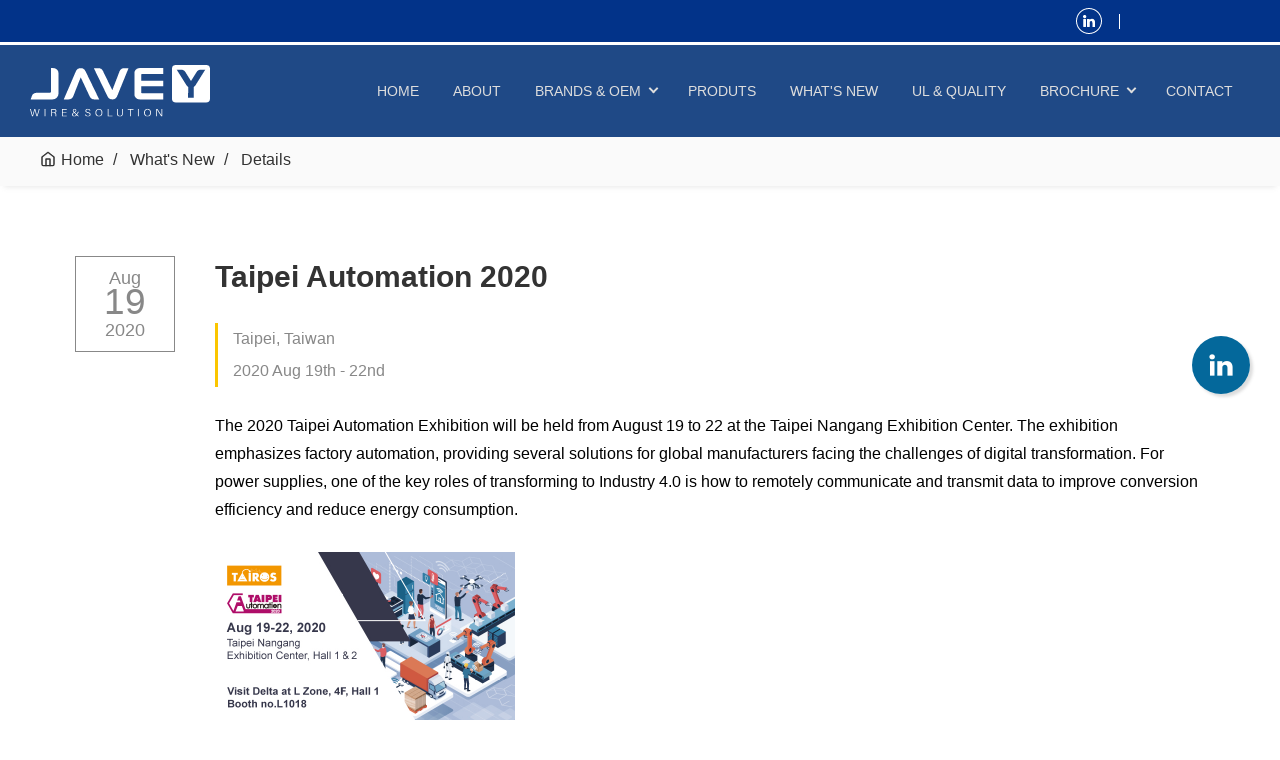

--- FILE ---
content_type: text/html; charset=UTF-8
request_url: https://www.javeyuan.com/news/inside/26
body_size: 18154
content:
<!DOCTYPE html>
<html lang="en">

<head>

<!-- ==============================================

META TAGS

=============================================== -->

<meta charset="UTF-8">

<meta name="viewport" content="width=device-width, initial-scale=1, maximum-scale=1">

<meta http-equiv="X-UA-Compatible" content="IE=edge">

<meta http-equiv="cache-control" content="no-cache">

<meta http-equiv="cache-control" content="no-store">

<meta http-equiv="EXPIRES" content="0">

<title>Taiwan Cable &amp; Wire Manufacture</title>

<meta name="viewport" content="width=device-width, initial-scale=1.0">

<meta name="description" content="Jave Yuan Wire &amp; Solution, founded in 1980, delivers high-quality cables ranging from speaker wire to industrial applications, offering reliable solutions for infotainment systems, stage setups, communication infrastructure, and automotive needs. As a UL-certified cable maker, Jave Yuan continues to uphold Taiwan’s reputation for excellence in manufacturing — MADE IN TAIWAN.
" />

<meta name="keywords" content="Taiwan,Wire,Cable,Supplier,Design,Manufacture,Since1980,Audiovisual,Automation,Automotive,Security,Surveillance,UL2464,UL1015,UL1007,ULListed,ULCertificated,CSA,ETL,CPRCertificed,CE,ISOcertificed,IATF16949,ISO900,UL444,CM,CMR,CMP,CAT6,CAT6A,CAT7,CAT8,LAN,PatchCord,ELECTRIC,COAX,COAXIAL,Coaxial &amp; CCTV Siamese Cable,50 Ohm coaxial cable,75 Ohm coaxial cable, Audiovisual, Automation, Automotive, Security, Surveillance,SDI 6G/12G cable,MICROPHONE,DMX,XLR,STEREO,SPEAKER,STAGE,INSTRUMENT,GUITARCABLE,CONTROL,CONSTRUCTION,MARINE,PRIMARY,GPT,8AWG,10AWG,12AWG,22AWG,24AWG,1.0mm2,1.5mm2,2.0mm2,Bulkcable,OFC,BareCopper,copper,Tinnedcopper,cableMAKER,MANUFACTURE,OEM,FACTORY,CTi,Wanlung,Elka,Sunrise,Taiui,Taiyu,Cable-Master,PCnet-Cable,javex,javeyuan,jave yuan,javey,MIT,Taiwan Wire &amp; Cable Supplier, Jave Yuan, Javex Cable, Made in Taiwan, Taiwan Cable, Audio Cable, automation Cable, Security Cable, Coaxial Cable, Bare Copper, Tinned Copper, OFC Cable, Cat6 Cable, Bulk Cable, UL Certified Cable, MIT, 台灣電線, 台灣電線代工, 自動化線材, 設備線材, 線束製造, 台灣製造線材, 嘉原,電線,嘉原電線,工廠,台灣生產,台灣工廠,控制線,跳線,網路線,電子線,汽車花線, 台灣電線代工, 台灣電線, 自動化線材, 設備線材線束製造, 控制線, 工業用線, 網路線" />
<meta itemprop="name" content="Taiwan Cable &amp; Wire Manufacture" />

<meta itemprop="image" content="https://www.javeyuan.com/image/data/1631778056_6142f508082b6.png" />

<meta itemprop="description" content="Jave Yuan Wire &amp; Solution, founded in 1980, delivers high-quality cables ranging from speaker wire to industrial applications, offering reliable solutions for infotainment systems, stage setups, communication infrastructure, and automotive needs. As a UL-certified cable maker, Jave Yuan continues to uphold Taiwan’s reputation for excellence in manufacturing — MADE IN TAIWAN.
" />

<meta property="og:title" content="Taiwan Cable &amp; Wire Manufacture" />

<meta property="og:type" content="website" />

<meta property="og:url" content="https://www.javeyuan.com/news/inside/26" />

<meta property="og:image" content="https://www.javeyuan.com/image/data/1631778060_6142f50c72d85.png" />

<meta property="og:description" content="Jave Yuan Wire &amp; Solution, founded in 1980, delivers high-quality cables ranging from speaker wire to industrial applications, offering reliable solutions for infotainment systems, stage setups, communication infrastructure, and automotive needs. As a UL-certified cable maker, Jave Yuan continues to uphold Taiwan’s reputation for excellence in manufacturing — MADE IN TAIWAN." />



<!-- ==============================================

FAVICON

=============================================== -->

<link rel="shortcut icon" href="/lazyweb/web/img/favicon.png">



<!-- ==============================================

CSS

=============================================== -->

<link rel="stylesheet" href="/lazyweb/web/css/main.css?1768927972">

<link rel="stylesheet" href="/lazyweb/web/css/web_menu.css?1768927972">

<link rel="stylesheet" href="/lazyweb/web/css/web_layout.css?1768927972">

<link rel="stylesheet" type="text/css" href="/lazyweb/web/css/slick.css?1768927972">

<link rel="stylesheet" href="/lazyweb/web/css/fancybox.css?1768927972">

<link rel="stylesheet" type="text/css" href="/lazyweb/web/css/imagelistexpander.css?1768927972">

<script type="text/javascript">

	function googleTranslateElementInit() {

		new google.translate.TranslateElement({pageLanguage: 'en', includedLanguages: 'en,es,ja,zh-TW', layout: google.translate.TranslateElement.InlineLayout.SIMPLE, autoDisplay: false}, 'google_translate_element');

	}

</script>



<script type="text/javascript" src="//translate.google.com/translate_a/element.js?cb=googleTranslateElementInit"></script>



<style>

    .goog-te-banner-frame.skiptranslate {

        display: none !important;

    }



    body {

        top: 0 !important;

    }

</style>




<!-- Global site tag (gtag.js) - Google Analytics -->

<script async src="https://www.googletagmanager.com/gtag/js?id=G-D3S3051LPP"></script>

<script>

    window.dataLayer = window.dataLayer || [];

    function gtag(){dataLayer.push(arguments);}

    gtag('js', new Date());



    gtag('config', 'G-D3S3051LPP');

</script>

<!-- End Google Tag Manager -->




<!-- Google tag (gtag.js) -->

<script async src="https://www.googletagmanager.com/gtag/js?id=AW-788693440"></script>

<script>

  window.dataLayer = window.dataLayer || [];

  function gtag(){dataLayer.push(arguments);}

  gtag('js', new Date());



  gtag('config', 'AW-788693440');

</script>







</head>

<body>

    <div class="wrapper">

        <div class="fixed__social">                                <a href="https://www.linkedin.com/company/jave-yuan-electric-wire-co-ltd/?viewAsMember=true" class="fixed__social-btn fixed__social-btn--linkedin" target="_blank" rel="noopener noreferrer"></a>            </div>    <div class="fixed__top">        <div class="container2">            <div class="fixed__top-box">                                                <a href="https://www.linkedin.com/company/jave-yuan-electric-wire-co-ltd/?viewAsMember=true" class="fixed__top-link" target="_blank" rel="noopener noreferrer"></a>                <span></span>                                <div id="google_translate_element">                                                                            </div>            </div>        </div>    </div>    <!-- <header>        <div class="container">            <div class="h_left">                <div class="h_logo">                    <a href="https://www.javeyuan.com/">                        <img src="/lazyweb/web/img/logo.png">                    </a>                </div>            </div> -->            <!-- 這裡放語言 -->            <!-- <div class="h_right">            </div>        </div>    </header> -->    <div id="main_menu">        <nav>            <div class="container2">                <div class="logo">                    <a href="https://www.javeyuan.com/">                        <img src="/lazyweb/web/img/logo.svg?20241213">                    </a>                </div>                <div id="cssmenu">                    <ul>                                                                                    <li>                                    <a  href="https://www.javeyuan.com/">HOME</a>                                </li>                                                                                                                <li>                                    <a  href="https://www.javeyuan.com/About">ABOUT</a>                                </li>                                                                                                                <!-- 兩層樣式 -->                                <li class="has-sub">                                    <!-- 下層打開時加submenu-opened -->                                    <span></span>                                    <a href="https://www.javeyuan.com/Brands"  >                                        BRANDS &amp; OEM                                    </a>                                    <!-- 打開時加open -->                                    <ul>                                                                                <li>                                            <a  href="https://www.javeyuan.com/SoundSTREAM">                                                SoundStream / OEM                                            </a>                                        </li>                                                                                <li>                                            <a  href="https://www.javeyuan.com/PolySTAR">                                                PolyStar / OEM                                            </a>                                        </li>                                                                                <li>                                            <a  href="https://www.javeyuan.com/OEM-Customized">                                                Customization / OEM                                            </a>                                        </li>                                                                                <li>                                            <a  href="https://www.javeyuan.com/JAVEX">                                                JAVEX                                            </a>                                        </li>                                                                            </ul>                                </li>                                                                                                                <li>                                    <a  href="https://www.javeyuan.com/Products/9#category">PRODUTS</a>                                </li>                                                                                                                <li>                                    <a  href="https://www.javeyuan.com/News">WHAT'S NEW</a>                                </li>                                                                                                                <li>                                    <a  href="https://www.javeyuan.com/Quality">UL &amp; QUALITY</a>                                </li>                                                                                                                <!-- 兩層樣式 -->                                <li class="has-sub">                                    <!-- 下層打開時加submenu-opened -->                                    <span></span>                                    <a href="https://drive.google.com/file/d/1oohEI3H8uywc03CfXEhy6virwXirtNHu/view?usp=sharing" target="_blank" rel="noopener noreferrer" >                                        BROCHURE                                    </a>                                    <!-- 打開時加open -->                                    <ul>                                                                                <li>                                            <a target="_blank" rel="noopener noreferrer" href="https://javeyuan.com/files/JAVEY_Audio_Industrial_Brochure_2022_compressed_compressed.pdf">                                                JAVE Y. Product Catalog                                            </a>                                        </li>                                                                                <li>                                            <a target="_blank" rel="noopener noreferrer" href="https://www.javeyuan.com/files/JAVEX-audio-cable%20brochure_Mar24_final.pdf">                                                Stage, Studio &amp; Car Infotainment                                            </a>                                        </li>                                                                                <li>                                            <a target="_blank" rel="noopener noreferrer" href="https://javeyuan.com/files/JAVEX-automation_security_brochure_1129_print_compressed.pdf">                                                Automation, Security &amp; Automotive                                            </a>                                        </li>                                                                            </ul>                                </li>                                                                                                                <li>                                    <a  href="https://www.javeyuan.com/Contact">CONTACT</a>                                </li>                                                                                                </ul>                </div>            </div>        </nav>        <div class="window-check"></div>    </div>

        <main class="pages page-newsDetail">
            <section class="navigate">
                <div class="page-container">
                    <li>
                        <a href="https://www.javeyuan.com/">Home</a>
                    </li>
                    <li>
                        <a href="https://www.javeyuan.com/News">What's New</a>
                    </li>
                    <li>
                        <a href="javascript:;">Details</a>
                    </li>
                </div>
            </section>

            <section class="news-detail">

                <div class="container">

                    <div class="block">

                        <div class="news-detail__date">
                            <span>Aug</span>
                            19
                            <span>2020</span>
                        </div>

                        <div class="news-detail__main">
                            <h2 class="news-detail__title">Taipei Automation 2020</h2>

                            <div class="news-detail__description">
                                Taipei, Taiwan <br />
2020 Aug 19th - 22nd<br />

                            </div>



                            <div class="news-detail__content">

                                

                                <p>The 2020 Taipei Automation Exhibition will be held from August 19 to 22 at the Taipei Nangang Exhibition Center. The exhibition emphasizes factory automation, providing several solutions for global manufacturers facing the challenges of digital transformation. For power supplies, one of the key roles of transforming to Industry 4.0 is how to remotely communicate and transmit data to improve conversion efficiency and reduce energy consumption.</p>

<p>&nbsp;</p>

<p><img alt="" src="https://www.javeyuan.com/image/data/1636471327_618a921fa09a1.jpg" style="width: 300px; height: 170px;" /></p>


                            </div>

                            <div class="news-detail__function">
                                <a href="https://www.javeyuan.com/News" class="news-detail__back"><p>Back</p></a>
                            </div>

                        </div>
                    </div>
                </div>
            </section>
        </main>

            <footer class="footer">

        <div class="page-container">

            <div class="footer__info">

                <p class="footer__info-company">Jave Yuan Electric Wire Co., Ltd.</p>

                <!--<a class="footer__info-mail" href="mailto:info@javeyuan.com" onclick="gtag_report_conversion('https://www.javeyuan.com/')">info@javeyuan.com</a>-->

                <a class="footer__info-mail" href="mailto:info@javeyuan.com" onclick="gtag_report_conversion('https://www.javeyuan.com/')">info@javeyuan.com</a>

                <a class="footer__info-tel" href="tel:+88634398788" onclick="gtag_report_conversion('https://www.javeyuan.com/')">+886-3-4398788</a>

                <p class="footer__info-addr">No. 235, Nanping Rd., Pingzhen Dist., Taoyuan City, 324039, Taiwan</p>

            </div>

            <div class="footer__imgbox">

                <img class="footer__imgbox-logo" src="/lazyweb/web/img/logo2.svg?20241213" alt="">

                 

             
            </div>

        </div>



        <div class="footer__copyright">

            Copyright © 2026 Jave Yuan Electric Wire Co., Ltd. All Rights Reserved.

        </div>

    </footer>

    

<!-- Event snippet for 電話聯繫 conversion page

In your html page, add the snippet and call gtag_report_conversion when someone clicks on the chosen link or button. -->

<script>

function gtag_report_conversion(url) {

  var callback = function () {

    if (typeof(url) != 'undefined') {

      window.location = url;

    }

  };

  gtag('event', 'conversion', {

      'send_to': 'AW-788693440/cZJOCNDOyYYZEMCDivgC',

      'event_callback': callback

  });

  

  

  gtag('event', 'conversion', {

      'send_to': 'AW-788693440/IbKnCM3OyYYZEMCDivgC',

      'event_callback': callback

  });

  return false;

}

</script>









    </div>

    <script src="/lazyweb/web/js/jquery.js?1768927972"></script><script src="/lazyweb/web/js/main.js?1768927972"></script><script type="text/javascript" src="/lazyweb/web/js/slick.js?1768927972"></script><script src="/lazyweb/web/js/svg_convert.js"></script>

</body>

</html>

--- FILE ---
content_type: text/css
request_url: https://www.javeyuan.com/lazyweb/web/css/main.css?1768927972
body_size: 114369
content:
@charset "UTF-8";
html, body, div, span, applet, object, iframe, h1, h2, h3, h4, h5, h6, p, blockquote, pre, a, button, abbr, acronym, address, big, cite, code, del, dfn, em, font, img, ins, kbd, q, s, samp, small, strike, strong, sub, sup, tt, ar, b, u, i, center, dl, dt, dd, ol, ul, li, fieldset, form, label, legend, table, input, select, textarea, caption, tbody, tfoot, thead, tr, th, td, nav, section {
  margin: 0;
  padding: 0;
  border: 0;
  outline: 0;
  vertical-align: top;
  -webkit-box-sizing: border-box;
          box-sizing: border-box;
  -webkit-backface-visibility: hidden;
          backface-visibility: hidden;
  -webkit-tap-highlight-color: transparent;
}

body {
  position: relative;
  font-family: "Montserrat", "Microsoft JhengHei", sans-serif;
  font-size: 16px;
  font-weight: 400;
  line-height: 1.7;
  color: #777;
  overflow-x: hidden;
}

img {
  max-width: 100%;
  vertical-align: middle;
  -webkit-touch-callout: none;
  -webkit-user-select: none;
  -moz-user-select: none;
  -ms-user-select: none;
  user-select: none;
}

button, input, select, textarea {
  display: block;
  -webkit-appearance: none;
     -moz-appearance: none;
          appearance: none;
  outline: none;
}

a {
  cursor: pointer;
  text-decoration: none;
}

a:hover, a:focus, a:active {
  text-decoration: none;
}

ul, ol {
  list-style: none;
}

*::-webkit-input-placeholder {
  color: #aaa;
}

*::-moz-placeholder {
  color: #aaa;
}

*:-ms-input-placeholder {
  color: #aaa;
}

*::-ms-input-placeholder {
  color: #aaa;
}

*::placeholder {
  color: #aaa;
}

*:-ms-input-placeholder {
  color: #aaa;
}

*::-ms-input-placeholder {
  color: #aaa;
}

.wrapper {
  width: 100%;
  overflow: hidden;
  position: relative;
}
.wrapper .navigate {
  float: none;
}

@media (min-width: 1921px) {
  .navigate li {
    font-size: 0.83vw;
  }
}
.navigate li:first-child a::before {
  content: "";
  width: 16px;
  height: 16px;
  margin-right: 5px;
  display: inline-block;
  vertical-align: text-top;
  background-image: url(../img/home.svg);
  background-position: center;
  background-size: cover;
  background-repeat: no-repeat;
}
@media (min-width: 1921px) {
  .navigate li:first-child a::before {
    width: 0.83vw;
    height: 0.83vw;
  }
}

.container {
  position: relative;
  width: 100%;
  max-width: 1170px;
  padding: 0 20px;
  margin: 0 auto;
}
@media (min-width: 1921px) {
  .container {
    max-width: 2000px;
  }
}

.container2 {
  position: relative;
  width: 100%;
  padding: 0 30px;
  margin: 0 auto;
}

main {
  padding-top: 92px;
}
@media (max-width: 1024px) {
  main {
    padding-top: 80px;
  }
}
@media (max-width: 576px) {
  main {
    padding-top: 60px;
  }
}
@media (min-width: 1921px) {
  main.pages {
    padding-top: calc(92px + 0.5vw);
  }
}
@media (max-width: 991px) {
  main.pages {
    padding-top: 80px;
  }
}
@media (max-width: 576px) {
  main.pages {
    padding-top: 60px;
  }
}

.contact__success {
  position: fixed;
  top: 50%;
  left: 50%;
  width: calc(100vw - 30px);
  max-width: 300px;
  padding: 10px;
  font-size: 14px;
  font-weight: 400;
  line-height: 1.7;
  color: #fff;
  text-align: center;
  background-color: #39b54a;
  -webkit-box-shadow: 0 0 10px rgba(57, 181, 74, 0.7);
  box-shadow: 0 0 10px rgba(57, 181, 74, 0.7);
  -webkit-transform: translate(-50%, -50%);
  -ms-transform: translate(-50%, -50%);
  transform: translate(-50%, -50%);
  z-index: 999999;
  -webkit-animation: msgAniamtion 0.8s;
  animation: msgAniamtion 0.8s;
}

.contact__error {
  position: fixed;
  top: 50%;
  left: 50%;
  width: calc(100vw - 30px);
  max-width: 300px;
  padding: 10px;
  font-size: 14px;
  font-weight: 400;
  line-height: 1.7;
  color: #fff;
  text-align: center;
  background-color: #c30d23;
  -webkit-box-shadow: 0 0 10px rgba(195, 13, 35, 0.7);
  box-shadow: 0 0 10px rgba(195, 13, 35, 0.7);
  -webkit-transform: translate(-50%, -50%);
  -ms-transform: translate(-50%, -50%);
  transform: translate(-50%, -50%);
  z-index: 999999;
  -webkit-animation: msgAniamtion 0.8s;
  animation: msgAniamtion 0.8s;
}

@-webkit-keyframes msgAniamtion {
  margin-top: 50px;
  opacity: 0;
  margin-top: 0px;
  opacity: 1;
}
@keyframes msgAniamtion {
  from {
    margin-top: 50px;
    opacity: 0;
  }
  to {
    margin-top: 0px;
    opacity: 1;
  }
}
.fixed__social {
  width: 58px;
  position: fixed;
  top: 50%;
  right: 30px;
  z-index: 999;
}
@media (min-width: 1921px) {
  .fixed__social {
    width: 3vw;
    height: 3vw;
  }
}
@media (min-width: 992px) {
  .fixed__social {
    -webkit-transform: translateY(-50%);
        -ms-transform: translateY(-50%);
            transform: translateY(-50%);
  }
}
@media (max-width: 991px) {
  .fixed__social {
    width: 36px;
    top: auto;
    bottom: 80px;
    right: 20px;
  }
}
.fixed__social-btn {
  width: 58px;
  height: 58px;
  overflow: hidden;
  display: block;
  border-radius: 50%;
  -webkit-box-shadow: 3px 3px 3px rgba(84, 84, 84, 0.2);
          box-shadow: 3px 3px 3px rgba(84, 84, 84, 0.2);
}
@media (min-width: 1921px) {
  .fixed__social-btn {
    width: 3.02vw;
    height: 3.02vw;
  }
}
@media (max-width: 991px) {
  .fixed__social-btn {
    width: 36px;
    height: 36px;
    border-radius: 50%;
    -webkit-box-shadow: none;
            box-shadow: none;
  }
}
@media (max-width: 991px) {
  .fixed__social-btn:hover {
    -webkit-box-shadow: none;
            box-shadow: none;
  }
}
.fixed__social-btn--fb {
  margin-top: 8px;
  background-image: url(../img/icons-social.png);
  background-size: 150px 1000px;
  background-repeat: no-repeat;
  background-position: -1px -260px;
}
@media (min-width: 1921px) {
  .fixed__social-btn--fb {
    background-position: -1px -13.5vw;
    background-size: 7.81vw 52.08vw;
  }
}
@media (max-width: 991px) {
  .fixed__social-btn--fb {
    margin-top: 5px;
    background-size: 90px 600px;
    background-repeat: no-repeat;
    background-position: 0 -156px;
  }
}
.fixed__social-btn--line {
  margin-top: 10px;
  background-image: url(../img/icons-social.png);
  background-size: 150px 1000px;
  background-repeat: no-repeat;
  background-position: -62px -260px;
}
@media (min-width: 1921px) {
  .fixed__social-btn--line {
    background-position: -3.22vw -13.5vw;
    background-size: 7.81vw 52.08vw;
  }
}
@media (max-width: 991px) {
  .fixed__social-btn--line {
    margin-top: 5px;
    background-size: 90px 600px;
    background-repeat: no-repeat;
    background-position: -36.6px -156px;
  }
}
.fixed__social-btn--linkedin {
  margin-top: 10px;
  background-image: url(../img/link-social.png);
  background-size: 64px 64px;
  background-repeat: no-repeat;
  background-position: center;
}
@media (min-width: 1921px) {
  .fixed__social-btn--linkedin {
    background-size: contain;
  }
}
@media (max-width: 991px) {
  .fixed__social-btn--linkedin {
    margin-top: 5px;
    background-size: 40px 40px;
  }
}
.fixed__top {
  width: 100%;
  padding: 6px 0;
  background-color: #023389;
}
.fixed__top-box {
  width: 100%;
  display: -webkit-box;
  display: -ms-flexbox;
  display: flex;
  -webkit-box-pack: end;
      -ms-flex-pack: end;
          justify-content: flex-end;
  -webkit-box-align: center;
      -ms-flex-align: center;
          align-items: center;
}
.fixed__top-box > span {
  width: 1px;
  height: 15px;
  background-color: #fff;
  display: inline-block;
  vertical-align: middle;
}
.fixed__top-link {
  width: 30px;
  height: 30px;
  margin-right: 15px;
  background-image: url(../img/top_link.svg);
  background-position: center;
  background-repeat: no-repeat;
  background-size: cover;
}
@media (min-width: 1921px) {
  .fixed__top-link {
    width: 36px;
    height: 36px;
  }
}
.fixed__top-link--fb {
  width: 26px;
  height: 26px;
  margin-right: 10px;
  background-image: url(../img/fb-icon.svg);
  background-size: 14px;
  border: 1px solid #fff;
  border-radius: 50%;
}
@media (min-width: 1921px) {
  .fixed__top-link--fb {
    width: 31.2px;
    height: 31.2px;
  }
}
.fixed__top #google_translate_element {
  max-width: 120px;
  width: 100%;
  margin-left: 10px;
  position: relative;
  z-index: 100;
}
.fixed__top .goog-te-gadget-simple {
  max-width: 100px;
  width: 100%;
  background-color: transparent !important;
  border: transparent !important;
  padding: 0 0 0 5px !important;
  font-size: 1rem !important;
  line-height: 2rem !important;
  display: inline-block;
  cursor: pointer;
  position: relative;
  -webkit-transition-property: top;
  -o-transition-property: top;
  transition-property: top;
}
@media (min-width: 1921px) {
  .fixed__top .goog-te-gadget-simple {
    font-size: 24px !important;
  }
}
.fixed__top .goog-te-menu2 {
  max-width: 120px;
  width: 100%;
}
.fixed__top .goog-te-gadget-icon {
  display: none !important;
}
.fixed__top .goog-te-menu-value {
  margin: 0;
  color: #fff !important;
}
.fixed__top .goog-te-menu-value span:nth-child(3) {
  border: 0 !important;
}
.fixed__top .goog-te-menu-value span[aria-hidden=true] {
  display: none;
}
.fixed__top .goog-te-banner-frame.skiptranslate {
  display: none !important;
}
@media (min-width: 1921px) {
  .fixed__top .goog-te-menu2-item {
    font-size: 24px !important;
  }
}

.editor-style1 {
  width: 100%;
  margin: 70px 0;
}
@media (max-width: 991px) {
  .editor-style1 {
    margin: 40px 0;
  }
}
@media (min-width: 1921px) {
  .editor-style1 {
    font-size: 0.83vw;
  }
}
.editor-style1__title {
  margin: 0.67em 0;
  padding: 15px 0;
  font-size: 2.5rem;
  font-weight: 400;
  text-align: center;
  color: #000;
}
@media (min-width: 1921px) {
  .editor-style1__title {
    font-size: 2.083vw;
  }
}
.editor-style1__img {
  width: 100%;
}
.editor-style1__img img {
  margin: auto;
  display: block;
}
.editor-style1__text {
  width: 100%;
  padding: 10px 0;
  font-size: 16px;
  color: #000;
  line-height: 1.5;
  text-align: center;
}
@media (min-width: 1921px) {
  .editor-style1__text {
    font-size: 0.83vw;
  }
}
@media (max-width: 767px) {
  .editor-style1__text {
    font-size: 14px;
  }
}
@media (min-width: 1921px) {
  .editor-style1 .gallery-items {
    text-align: center;
  }
}
.editor-style2 {
  width: 100%;
  margin: 70px 0;
  position: relative;
}
@media (max-width: 991px) {
  .editor-style2 {
    margin: 40px 0;
  }
}
.editor-style2 .gallery-expander-contents div.close {
  top: -30px;
}
.editor-style3 {
  width: 100%;
  margin: 70px 0;
}
@media (max-width: 991px) {
  .editor-style3 {
    margin: 40px 0;
  }
}
.editor-style3__title {
  margin: 0.67em 0;
  padding: 15px 0;
  font-size: 2.5rem;
  font-weight: 400;
  text-align: center;
  color: #000;
}
.editor-style3__box {
  width: 100%;
  margin-top: 40px;
  display: -webkit-box;
  display: -ms-flexbox;
  display: flex;
  color: #000;
}
@media (max-width: 767px) {
  .editor-style3__box {
    -ms-flex-wrap: wrap;
        flex-wrap: wrap;
  }
}
.editor-style3__left {
  padding-right: 60px;
  border-right: 6px solid #FFAB05;
  font-size: 28px;
  font-weight: 500;
}
@media (max-width: 767px) {
  .editor-style3__left {
    padding-right: 0;
    padding-bottom: 20px;
    border-right: 0;
    border-bottom: 3px solid #FFAB05;
    font-size: 25px;
  }
}
.editor-style3__right {
  padding-left: 60px;
  font-size: 16px;
  font-weight: 400;
}
@media (max-width: 767px) {
  .editor-style3__right {
    padding-top: 20px;
    padding-left: 0;
  }
}

#main_menu {
  width: 100%;
  background-color: #1F4986;
  position: absolute;
  top: 45px;
  left: 0;
  z-index: 100;
}
@media (min-width: 1921px) {
  #main_menu {
    top: 48px;
  }
}
#main_menu.fixed {
  position: fixed;
  top: 0;
}
#main_menu nav {
  height: auto;
  padding: 20px 0;
  background-color: #1F4986;
  float: none;
}
@media (max-width: 1024px) {
  #main_menu nav {
    height: 80px;
    padding-top: 23px;
    padding-bottom: 0;
    float: left;
    background: transparent;
  }
}
@media (max-width: 576px) {
  #main_menu nav {
    height: 60px;
  }
}
#main_menu .container2 {
  width: 100%;
  display: -webkit-box;
  display: -ms-flexbox;
  display: flex;
  -webkit-box-pack: justify;
      -ms-flex-pack: justify;
          justify-content: space-between;
  -webkit-box-align: center;
      -ms-flex-align: center;
          align-items: center;
}
@media (max-width: 1024px) {
  #main_menu .container2 {
    -ms-flex-wrap: wrap;
        flex-wrap: wrap;
  }
}
#main_menu .logo {
  width: 180px;
  z-index: 1;
}
@media (min-width: 1921px) {
  #main_menu .logo {
    width: 9.37vw;
  }
}
@media (max-width: 1024px) {
  #main_menu .logo {
    width: 160px;
    position: relative;
    bottom: 7px;
  }
}
@media (max-width: 576px) {
  #main_menu .logo {
    width: 120px;
    bottom: 10px;
  }
}
#main_menu .window-check {
  display: none;
}
@media (max-width: 1024px) {
  #main_menu .window-check {
    display: block;
  }
}

#cssmenu {
  width: auto !important;
  float: none;
  background: transparent !important;
}
@media (max-width: 1024px) {
  #cssmenu {
    width: 100% !important;
    float: left;
    bottom: 50px;
  }
}
@media (max-width: 575px) {
  #cssmenu {
    bottom: 56px;
  }
}
#cssmenu.small-screen #menu-button {
  font-size: 0 !important;
  width: 34px;
  height: 34px;
  margin-right: 0;
  margin-left: auto;
}
@media (max-width: 576px) {
  #cssmenu.small-screen #menu-button {
    top: 10px;
  }
}
#cssmenu.small-screen #menu-button:before, #cssmenu.small-screen #menu-button:after {
  right: 7px !important;
}
#cssmenu.small-screen #menu-button:before {
  top: 11px !important;
}
#cssmenu.small-screen #menu-button:after {
  top: 17px !important;
}
@media (max-width: 1024px) {
  #cssmenu > ul {
    background: #000;
    top: 27px;
  }
}
@media (max-width: 576px) {
  #cssmenu > ul {
    top: 24px;
  }
}
@media (max-width: 1400px) {
  #cssmenu > ul > li > a {
    font-size: 14px !important;
  }
}
@media (max-width: 1200px) {
  #cssmenu > ul > li > a {
    padding: 16px 10px !important;
    font-size: 13.5px !important;
  }
}
@media (max-width: 1024px) {
  #cssmenu > ul > li.has-sub > a {
    padding-right: 17px !important;
  }
}

.footer {
  width: 100%;
  padding-bottom: 0;
  background-color: #fff;
  -webkit-box-shadow: 0 0 10px 0 rgba(238, 238, 238, 0.5);
          box-shadow: 0 0 10px 0 rgba(238, 238, 238, 0.5);
}
.footer__info {
  padding: 60px 0 40px;
  font-size: 14px;
  font-weight: 400;
  line-height: 1.8em;
  display: -webkit-box;
  display: -ms-flexbox;
  display: flex;
  -webkit-box-pack: justify;
      -ms-flex-pack: justify;
          justify-content: space-between;
  -ms-flex-wrap: wrap;
      flex-wrap: wrap;
}
@media (min-width: 1921px) {
  .footer__info {
    font-size: 0.72vw;
  }
}
@media (max-width: 991px) {
  .footer__info {
    padding: 30px 0 20px;
  }
}
.footer__info p, .footer__info a {
  color: #333;
}
@media (max-width: 1200px) {
  .footer__info p, .footer__info a {
    width: 50%;
  }
}
@media (max-width: 767px) {
  .footer__info p, .footer__info a {
    width: 100%;
    text-align: center;
  }
}
.footer__info-company::before {
  content: "";
  width: 16px;
  height: 16px;
  margin-right: 5px;
  display: inline-block;
  vertical-align: middle;
  background-image: url(../img/company-icon.svg);
  background-position: center;
  background-repeat: no-repeat;
  background-size: cover;
}
@media (min-width: 1921px) {
  .footer__info-company::before {
    width: 0.83vw;
    height: 0.83vw;
  }
}
.footer__info-mail::before {
  content: "";
  width: 16px;
  height: 16px;
  margin-right: 5px;
  display: inline-block;
  vertical-align: middle;
  background-image: url(../img/mail-icon.svg);
  background-position: center;
  background-repeat: no-repeat;
  background-size: cover;
}
@media (min-width: 1921px) {
  .footer__info-mail::before {
    width: 0.83vw;
    height: 0.83vw;
  }
}
.footer__info-tel::before {
  content: "";
  width: 16px;
  height: 16px;
  margin-right: 5px;
  display: inline-block;
  vertical-align: middle;
  background-image: url(../img/phone-icon.svg);
  background-position: center;
  background-repeat: no-repeat;
  background-size: cover;
}
@media (min-width: 1921px) {
  .footer__info-tel::before {
    width: 0.83vw;
    height: 0.83vw;
  }
}
.footer__info-addr::before {
  content: "";
  width: 16px;
  height: 16px;
  margin-right: 5px;
  display: inline-block;
  vertical-align: middle;
  background-image: url(../img/addr.svg);
  background-position: center;
  background-repeat: no-repeat;
  background-size: cover;
}
@media (min-width: 1921px) {
  .footer__info-addr::before {
    width: 0.83vw;
    height: 0.83vw;
  }
}
.footer__imgbox {
  width: 100%;
  display: -webkit-box;
  display: -ms-flexbox;
  display: flex;
  -webkit-box-align: center;
      -ms-flex-align: center;
          align-items: center;
  -webkit-box-pack: center;
      -ms-flex-pack: center;
          justify-content: center;
}
@media (max-width: 575px) {
  .footer__imgbox {
    -ms-flex-wrap: wrap;
        flex-wrap: wrap;
  }
}
.footer__imgbox-logo {
  width: 200px;
  display: inline-block;
  margin: 0 20px 30px;
}
@media (min-width: 1921px) {
  .footer__imgbox-logo {
    width: 10.41vw;
  }
}
@media (max-width: 767px) {
  .footer__imgbox-logo {
    width: 180px;
  }
}
.footer__imgbox-sgs {
  width: auto;
  display: inline-block;
  margin: 0 20px 30px;
}
@media (min-width: 1921px) {
  .footer__imgbox-sgs {
    width: 6.35vw;
  }
}
.footer__imgbox-sgs img {
  max-height: 61px;
}
@media (min-width: 1921px) {
  .footer__imgbox-sgs img {
    max-height: none;
  }
}
.footer__copyright {
  padding: 15px 0;
  border-top: 1px solid rgba(120, 120, 120, 0.2);
  line-height: 1.5em;
  font-size: 12px;
  color: #fff;
  text-align: center;
  background-color: #484848;
}
@media (min-width: 1921px) {
  .footer__copyright {
    font-size: 0.625vw;
  }
}
@media (max-width: 767px) {
  .footer__copyright {
    width: 100%;
    padding: 5px 2px;
  }
}

.page-index .banner {
  width: 100%;
  height: 100%;
  background-position: center;
  background-repeat: no-repeat;
  background-size: cover;
  position: relative;
}
.page-index .banner__list {
  width: 100%;
  height: 100%;
  position: relative;
  display: block;
}
.page-index .banner__item {
  width: 100%;
  position: relative;
  background-position: center;
  background-size: cover;
  background-repeat: no-repeat;
  height: 700px;
  position: relative;
}
@media (min-width: 1921px) {
  .page-index .banner__item {
    height: 900px;
  }
}
@media (max-width: 1200px) {
  .page-index .banner__item {
    height: 600px;
  }
}
@media (max-width: 767px) {
  .page-index .banner__item {
    height: auto;
    min-height: 500px;
    background-position: top;
    background-size: contain;
  }
}
.page-index .banner__content {
  max-width: 40%;
  width: 100%;
  padding: 50px;
  z-index: 1;
  position: relative;
  margin-top: 10%;
  margin-left: 2%;
  background-color: rgba(0, 70, 140, 0.5);
  -webkit-transition: all 1s ease-out 0.5s;
  -o-transition: all 1s ease-out 0.5s;
  transition: all 1s ease-out 0.5s;
}
@media (max-width: 1200px) {
  .page-index .banner__content {
    max-width: 100%;
    min-height: 200px;
    margin-top: 0;
    margin-left: 0;
    padding: 25px 30px 50px;
    position: absolute;
    bottom: 0;
    left: 0;
    background-color: #023389a1;
  }
}
@media (max-width: 991px) {
  .page-index .banner__content {
    padding: 25px 40px 50px;
  }
}
@media (max-width: 767px) {
  .page-index .banner__content {
    min-height: 175px;
    background-color: #023389;
    padding-bottom:96px;
  }
}
@media (max-width: 575px) {
  .page-index .banner__content {
    min-height: 175px;
    background-color: #023389;
  }
}
@media (max-width: 414px) {
  .page-index .banner__content {
    min-height: 175px;
     background-color: #023389;
  }
}
@media (max-width: 375px) {
  .page-index .banner__content {
    min-height: 175px;
    
     background-color: #023389;
  }
}
@media (max-width: 320px) {
  .page-index .banner__content {
    min-height: 175px;
    background-color: #023389;
  }
}
.page-index .banner__title {
  margin-bottom: 10px;
  font-family: "Arial", "Lato";
  font-size: 1.8rem;
  font-weight: 700;
  color: #fff;
  line-height: 2.3rem;
}
@media (min-width: 1921px) {
  .page-index .banner__title {
    font-size: 1vw;
  }
}
@media (max-width: 767px) {
  .page-index .banner__title {
    font-size: 1.2rem;
  }
}
.page-index .banner__text {
  font-size: 1rem;
  color: rgba(255, 255, 255, 0.7);
  line-height: 1.2rem;
}
@media (max-width: 767px) {
  .page-index .banner__text {
    font-size: 0.675rem;
  }
}
.page-index .banner__btn {
  padding: 10px 15px;
  background-color: #FFC10D;
  position: absolute;
  bottom: 60px;
  left: 50%;
  -webkit-transform: translateX(-50%);
      -ms-transform: translateX(-50%);
          transform: translateX(-50%);
  font-size: 16px;
  color: #fff;
  -webkit-transition-property: opacity;
  -o-transition-property: opacity;
  transition-property: opacity;
  -webkit-transition-timing-function: linear;
       -o-transition-timing-function: linear;
          transition-timing-function: linear;
  -webkit-transition-duration: 0.3s;
       -o-transition-duration: 0.3s;
          transition-duration: 0.3s;
}
@media (max-width: 1200px) {
  .page-index .banner__btn {
    padding: 5px 10px;
    bottom: 45px;
    z-index: 1;
  }
}
.page-index .banner__btn:hover {
  opacity: 0.7;
}
.page-index .banner .slick-dots {
  width: 100%;
  position: absolute;
  left: 0;
  bottom: 20px;
  cursor: pointer;
  display: -webkit-box !important;
  display: -ms-flexbox !important;
  display: flex !important;
  -webkit-box-pack: center;
      -ms-flex-pack: center;
          justify-content: center;
}
.page-index .banner .slick-dots .banner__dots {
  opacity: 0.7;
}
.page-index .banner .slick-active .banner__dots {
  opacity: 1;
}
.page-index .banner__dots {
  width: 10px;
  height: 10px;
  margin: 0 7px;
  background-color: #fff;
  border-radius: 50%;
}
.page-index .banner__arrow {
  width: 26px;
  height: 26px;
  margin-top: -25px;
  position: absolute;
  top: 45%;
  opacity: 0.3;
  -webkit-transform: rotate(45deg);
      -ms-transform: rotate(45deg);
          transform: rotate(45deg);
  -webkit-transition: all 0.15s;
  -o-transition: all 0.15s;
  transition: all 0.15s;
  z-index: 5;
  cursor: pointer;
}
.page-index .banner__arrow:hover {
  opacity: 1;
}
.page-index .banner__arrow--prev {
  left: 15px;
  border-left: 5px solid #fff;
  border-bottom: 5px solid #fff;
}
.page-index .banner__arrow--next {
  right: 15px;
  border-top: 5px solid #fff;
  border-right: 5px solid #fff;
}
.page-index .intro {
  margin: 90px 0;
}
@media (max-width: 991px) {
  .page-index .intro {
    margin-top: 40px;
  }
}
.page-index .intro__icon {
  width: 80px;
  margin: auto;
  display: block;
}
@media (min-width: 1921px) {
  .page-index .intro__icon {
    width: 4.16vw;
  }
}
@media (max-width: 576px) {
  .page-index .intro__icon {
    width: 70px;
  }
}
.page-index .intro__title {
  margin: 0.67em 0;
  font-size: 2em;
  font-weight: 500;
  line-height: 50px;
  text-align: center;
  color: #000;
}
@media (min-width: 1921px) {
  .page-index .intro__title {
    font-size: 1.67vw;
  }
}
.page-index .intro__text {
  font-size: 1rem;
  font-weight: 300;
  line-height: 2rem;
  text-align: center;
  color: #000;
}
@media (min-width: 1921px) {
  .page-index .intro__text {
    font-size: 0.8vw;
  }
}
.page-index .intro__imgblock {
  width: 100%;
  padding: 70px 0 10px;
  display: -webkit-box;
  display: -ms-flexbox;
  display: flex;
  -webkit-box-pack: justify;
      -ms-flex-pack: justify;
          justify-content: space-between;
  -ms-flex-wrap: wrap;
      flex-wrap: wrap;
}
.page-index .intro__imgbox {
  width: calc((100% - 120px)/3);
  -webkit-transition-property: opacity;
  -o-transition-property: opacity;
  transition-property: opacity;
  -webkit-transition-duration: 0.3s;
       -o-transition-duration: 0.3s;
          transition-duration: 0.3s;
  -webkit-transition-timing-function: linear;
       -o-transition-timing-function: linear;
          transition-timing-function: linear;
  -webkit-transition-delay: 0s;
       -o-transition-delay: 0s;
          transition-delay: 0s;
}
@media (max-width: 991px) {
  .page-index .intro__imgbox {
    width: calc((100% - 90px)/3);
  }
}
@media (max-width: 767px) {
  .page-index .intro__imgbox {
    width: 100%;
  }
  .page-index .intro__imgbox:nth-child(n+2) {
    margin-top: 20px;
  }
}
.page-index .intro__imgbox:hover {
  opacity: 0.7;
}
.page-index .intro__imgbox p {
  width: 100%;
  padding: 30px 0;
  background-color: #FFC10D;
  font-weight: 400;
  text-align: center;
  color: #fff;
}
@media (min-width: 1921px) {
  .page-index .intro__imgbox p {
    font-size: 0.83vw;
  }
}
@media (max-width: 991px) {
  .page-index .intro__imgbox p {
    padding: 20px 0;
  }
}
.page-index .intro__arrow {
  width: 62px;
  height: 20px;
  margin: auto;
  display: block;
  background-image: url(../img/bluearrow.svg);
  background-position: center;
  background-repeat: no-repeat;
  background-size: cover;
}
.page-index .intro__btn {
  width: 100%;
  height: 50px;
  margin-top: 35px;
  display: block;
  background-color: #FFC10D;
  -webkit-transition-property: opacity;
  -o-transition-property: opacity;
  transition-property: opacity;
  -webkit-transition-duration: 0.3s;
       -o-transition-duration: 0.3s;
          transition-duration: 0.3s;
  -webkit-transition-timing-function: linear;
       -o-transition-timing-function: linear;
          transition-timing-function: linear;
  -webkit-transition-delay: 0s;
       -o-transition-delay: 0s;
          transition-delay: 0s;
}
@media (max-width: 767px) {
  .page-index .intro__btn {
    margin-top: 15px;
  }
}
.page-index .intro__btn:hover {
  opacity: 0.7;
}
.page-index .video {
  width: 100%;
  margin: 70px 0;
}
@media (max-width: 1024px) {
  .page-index .video {
    margin: 40px 0;
  }
}
.page-index .video video {
  width: 100%;
}

.page-news .news {
  width: 100%;
  padding: 85px 0 40px;
}
@media (max-width: 991px) {
  .page-news .news {
    padding: 40px 0;
  }
}
.page-news .news__top {
  margin-bottom: 40px;
  font-size: 35px;
  font-weight: 600;
  color: #232427;
  text-align: center;
}
@media (min-width: 1921px) {
  .page-news .news__top {
    margin-bottom: 2.08vw;
    font-size: 1.822vw;
  }
}
@media (max-width: 991px) {
  .page-news .news__top {
    margin-bottom: 30px;
    font-size: 28px;
  }
}
.page-news .news__list {
  width: 100%;
}
.page-news .news__item {
  width: 100%;
  display: block;
  background-color: #fff;
  border: 1px solid #eee;
  -webkit-transition-property: -webkit-box-shadow;
  transition-property: -webkit-box-shadow;
  -o-transition-property: box-shadow;
  transition-property: box-shadow;
  transition-property: box-shadow, -webkit-box-shadow;
  -webkit-transition-duration: 0.3s;
       -o-transition-duration: 0.3s;
          transition-duration: 0.3s;
  -webkit-transition-timing-function: linear;
       -o-transition-timing-function: linear;
          transition-timing-function: linear;
  -webkit-transition-delay: 0s;
       -o-transition-delay: 0s;
          transition-delay: 0s;
}
@media (min-width: 992px) {
  .page-news .news__item {
    display: -webkit-box;
    display: -ms-flexbox;
    display: flex;
    -ms-flex-wrap: wrap;
        flex-wrap: wrap;
    -webkit-box-pack: justify;
        -ms-flex-pack: justify;
            justify-content: space-between;
    -webkit-box-align: center;
        -ms-flex-align: center;
            align-items: center;
    -ms-flex-line-pack: center;
        align-content: center;
    padding: 25px 30px;
  }
}
@media (max-width: 991px) {
  .page-news .news__item {
    padding: 20px 15px;
  }
}
.page-news .news__item:nth-child(n+2) {
  margin-top: 30px;
}
.page-news .news__item:hover {
  -webkit-box-shadow: 0 0 10px rgba(0, 0, 0, 0.05);
          box-shadow: 0 0 10px rgba(0, 0, 0, 0.05);
}
.page-news .news__item:hover .news__date {
  background-color: #232427;
  color: #fff;
}
.page-news .news__date {
  display: -webkit-box;
  display: -ms-flexbox;
  display: flex;
  -ms-flex-wrap: wrap;
      flex-wrap: wrap;
  -webkit-box-pack: center;
      -ms-flex-pack: center;
          justify-content: center;
  -webkit-box-align: center;
      -ms-flex-align: center;
          align-items: center;
  -ms-flex-line-pack: center;
      align-content: center;
  width: 54px;
  height: 54px;
  font-family: "Arial", "Montserrat", "Noto Sans TC", "Microsoft JhengHei", sans-serif;
  font-size: 22px;
  font-weight: 700;
  line-height: 1;
  color: #252627;
  text-align: center;
  background-color: #eee;
  -webkit-transition-property: background-color;
  -o-transition-property: background-color;
  transition-property: background-color;
  -webkit-transition-duration: 0.3s;
       -o-transition-duration: 0.3s;
          transition-duration: 0.3s;
  -webkit-transition-timing-function: linear;
       -o-transition-timing-function: linear;
          transition-timing-function: linear;
  -webkit-transition-delay: 0s;
       -o-transition-delay: 0s;
          transition-delay: 0s;
}
@media (min-width: 1921px) {
  .page-news .news__date {
    width: 2.81vw;
    height: 2.81vw;
    font-size: 1.145vw;
  }
}
@media (max-width: 991px) {
  .page-news .news__date {
    display: -webkit-inline-box;
    display: -ms-inline-flexbox;
    display: inline-flex;
    -webkit-box-pack: start;
        -ms-flex-pack: start;
            justify-content: flex-start;
    -webkit-box-align: center;
        -ms-flex-align: center;
            align-items: center;
    width: auto;
    height: 36px;
    padding: 0 10px;
    font-size: 14px;
  }
}
.page-news .news__date span {
  font-size: 14px;
  font-weight: 400;
  line-height: 1;
}
@media (min-width: 1921px) {
  .page-news .news__date span {
    font-size: 0.73vw;
  }
}
@media (min-width: 992px) {
  .page-news .news__date span {
    display: block;
    width: 100%;
    margin-top: 3px;
  }
}
@media (max-width: 991px) {
  .page-news .news__date span {
    -webkit-box-ordinal-group: 0;
        -ms-flex-order: -1;
            order: -1;
    margin-right: 5px;
  }
}
.page-news .news__info {
  width: calc(100% - 219px);
}
@media (min-width: 1921px) {
  .page-news .news__info {
    width: calc(100% - 11.458vw);
  }
}
@media (max-width: 991px) {
  .page-news .news__info {
    width: 100%;
    margin-top: 15px;
  }
}
.page-news .news__title {
  width: 100%;
  max-height: 1.4em;
  font-family: "Arial", "Montserrat", "Noto Sans TC", "Microsoft JhengHei", sans-serif;
  font-size: 22px;
  font-weight: 500;
  line-height: 1.4;
  color: #252627;
  overflow: hidden;
}
@media (min-width: 1921px) {
  .page-news .news__title {
    font-size: 1.145vw;
  }
}
@media (max-width: 991px) {
  .page-news .news__title {
    font-size: 18px;
    font-weight: 400;
  }
}
.page-news .news__text {
  width: 100%;
  max-height: 1.7em;
  margin-top: 5px;
  font-size: 15px;
  font-weight: 400;
  line-height: 1.7;
  color: #777;
  overflow: hidden;
}
@media (min-width: 1921px) {
  .page-news .news__text {
    font-size: 0.78vw;
  }
}
.page-news .news__more {
  display: -webkit-box;
  display: -ms-flexbox;
  display: flex;
  -webkit-box-pack: justify;
      -ms-flex-pack: justify;
          justify-content: space-between;
  -webkit-box-align: center;
      -ms-flex-align: center;
          align-items: center;
  width: 115px;
  font-size: 14px;
  font-weight: 400;
  line-height: 16px;
  color: #252627;
  -webkit-transition-property: color;
  -o-transition-property: color;
  transition-property: color;
  -webkit-transition-duration: 0.3s;
       -o-transition-duration: 0.3s;
          transition-duration: 0.3s;
  -webkit-transition-timing-function: linear;
       -o-transition-timing-function: linear;
          transition-timing-function: linear;
  -webkit-transition-delay: 0s;
       -o-transition-delay: 0s;
          transition-delay: 0s;
}
@media (min-width: 1921px) {
  .page-news .news__more {
    width: 6vw;
    font-size: 0.73vw;
    line-height: 0.83vw;
  }
}
@media (max-width: 991px) {
  .page-news .news__more {
    -webkit-box-pack: start;
        -ms-flex-pack: start;
            justify-content: flex-start;
    width: 100%;
    margin-top: 15px;
  }
}
.page-news .news__more::after {
  content: "";
  display: block;
  width: 16px;
  height: 16px;
  background-size: 150px 1000px;
  background-repeat: no-repeat;
  background-image: url("../img/icons-01.png?1209");
  background-position: 0 -256px;
}
@media (min-width: 1921px) {
  .page-news .news__more::after {
    width: 0.83vw;
    height: 0.83vw;
    background-size: 7.8125vw 52.083vw;
    background-position: 0 -13.33vw;
  }
}
@media (max-width: 991px) {
  .page-news .news__more::after {
    margin-left: 5px;
  }
}
.page-news .news__paging {
  width: 35px;
  height: 35px;
  position: relative;
  text-align: center;
  line-height: 35px;
  color: #333;
  border: 1px solid #ddd;
  border-radius: 2px;
  background-color: transparent;
  -webkit-transition-property: all;
  -o-transition-property: all;
  transition-property: all;
  -webkit-transition-duration: 0.3s;
       -o-transition-duration: 0.3s;
          transition-duration: 0.3s;
  -webkit-transition-timing-function: linear;
       -o-transition-timing-function: linear;
          transition-timing-function: linear;
}
@media (min-width: 1921px) {
  .page-news .news__paging {
    width: 1.822vw;
    height: 1.822vw;
    font-size: 0.83vw;
    line-height: 1.822vw;
  }
}
.page-news .news__paging-list {
  width: 100%;
  margin-top: 80px;
  display: -webkit-box;
  display: -ms-flexbox;
  display: flex;
  -webkit-box-pack: center;
      -ms-flex-pack: center;
          justify-content: center;
  gap: 0 10px;
}
@media (max-width: 991px) {
  .page-news .news__paging-list {
    margin-top: 35px;
  }
}
.page-news .news__paging:hover, .page-news .news__paging.active {
  background-color: #FBC600;
  color: #fff;
  border-color: #FBC600;
}
.page-news .news__paging-left:before {
  content: "";
  width: 5px;
  height: 13px;
  background-image: url(../img/paging.svg);
  background-position: center;
  background-repeat: no-repeat;
  background-size: cover;
  -webkit-transition-property: all;
  -o-transition-property: all;
  transition-property: all;
  -webkit-transition-duration: 0.3s;
       -o-transition-duration: 0.3s;
          transition-duration: 0.3s;
  -webkit-transition-timing-function: linear;
       -o-transition-timing-function: linear;
          transition-timing-function: linear;
  display: block;
  position: absolute;
  top: 0;
  right: 0;
  left: 0;
  bottom: 0;
  margin: auto;
}
@media (min-width: 1921px) {
  .page-news .news__paging-left:before {
    width: 0.26vw;
    height: 0.677vw;
  }
}
.page-news .news__paging-left:hover:before {
  background-image: url(../img/paging-hover.svg);
}
.page-news .news__paging-right:before {
  content: "";
  width: 5px;
  height: 13px;
  background-image: url(../img/paging.svg);
  background-position: center;
  background-repeat: no-repeat;
  background-size: cover;
  -webkit-transform: rotate(180deg);
      -ms-transform: rotate(180deg);
          transform: rotate(180deg);
  -webkit-transition-property: all;
  -o-transition-property: all;
  transition-property: all;
  -webkit-transition-duration: 0.3s;
       -o-transition-duration: 0.3s;
          transition-duration: 0.3s;
  -webkit-transition-timing-function: linear;
       -o-transition-timing-function: linear;
          transition-timing-function: linear;
  display: block;
  position: absolute;
  top: 0;
  right: 0;
  left: 0;
  bottom: 0;
  margin: auto;
}
@media (min-width: 1921px) {
  .page-news .news__paging-right:before {
    width: 0.26vw;
    height: 0.677vw;
  }
}
.page-news .news__paging-right:hover:before {
  background-image: url(../img/paging-hover.svg);
}

.page-newsDetail .news-detail {
  width: 100%;
  padding: 70px 0;
  background-color: #fff;
}
@media (max-width: 991px) {
  .page-newsDetail .news-detail {
    padding: 40px 0;
  }
}
.page-newsDetail .news-detail .block {
  display: -webkit-box;
  display: -ms-flexbox;
  display: flex;
  -ms-flex-wrap: wrap;
      flex-wrap: wrap;
  -webkit-box-pack: justify;
      -ms-flex-pack: justify;
          justify-content: space-between;
  -webkit-box-align: start;
      -ms-flex-align: start;
          align-items: flex-start;
  -ms-flex-line-pack: start;
      align-content: flex-start;
  width: 100%;
}
.page-newsDetail .news-detail__date {
  width: 100px;
  padding: 12px 0;
  font-family: "Arial", "Lato";
  font-size: 37px;
  font-weight: 500;
  line-height: 0.8;
  color: #888;
  text-align: center;
  border: 1px solid #888;
}
@media (min-width: 1921px) {
  .page-newsDetail .news-detail__date {
    width: 5.208vw;
    font-size: 1.927vw;
  }
}
@media (max-width: 991px) {
  .page-newsDetail .news-detail__date {
    display: inline-block;
    width: auto;
    padding: 5px 10px;
    margin-bottom: 10px;
    font-size: 18px;
    line-height: revert;
  }
}
.page-newsDetail .news-detail__date span {
  display: block;
  width: 100%;
  font-family: "Arial", "Lato";
  font-size: 18px;
  font-weight: 400;
  line-height: 1;
  color: #888;
}
.page-newsDetail .news-detail__date span:nth-child(2) {
  margin-top: 5px;
}
@media (min-width: 1921px) {
  .page-newsDetail .news-detail__date span {
    font-size: 0.937vw;
  }
}
@media (max-width: 991px) {
  .page-newsDetail .news-detail__date span {
    display: inline-block;
    width: auto;
    margin-top: 0;
    margin-left: 5px;
    font-size: 18px;
    vertical-align: baseline;
  }
}
.page-newsDetail .news-detail__main {
  width: calc(100% - 140px);
}
@media (min-width: 1921px) {
  .page-newsDetail .news-detail__main {
    width: calc(100% - 7.29vw);
  }
}
@media (max-width: 991px) {
  .page-newsDetail .news-detail__main {
    width: 100%;
  }
}
.page-newsDetail .news-detail__title {
  font-family: "Arial", "Montserrat", "Noto Sans TC", "Microsoft JhengHei", sans-serif;
  font-size: 30px;
  font-weight: 700;
  line-height: 1.4;
  color: #333;
}
@media (min-width: 1921px) {
  .page-newsDetail .news-detail__title {
    font-size: 1.56vw;
  }
}
@media (max-width: 991px) {
  .page-newsDetail .news-detail__title {
    font-size: 24px;
  }
}
.page-newsDetail .news-detail__description {
  width: 100%;
  padding-left: 15px;
  margin-top: 25px;
  font-size: 16px;
  font-weight: 400;
  color: #888;
  border-left: 3px solid #FBC600;
}
@media (min-width: 1921px) {
  .page-newsDetail .news-detail__description {
    padding-left: 0.73vw;
    font-size: 0.83vw;
  }
}
@media (max-width: 991px) {
  .page-newsDetail .news-detail__description {
    margin-top: 20px;
  }
}
.page-newsDetail .news-detail__content {
  width: 100%;
  margin-top: 25px;
  line-height: 1.8;
}
@media (min-width: 1921px) {
  .page-newsDetail .news-detail__content {
    font-size: 0.83vw;
  }
}
@media (max-width: 991px) {
  .page-newsDetail .news-detail__content {
    margin-top: 20px;
  }
}
.page-newsDetail .news-detail__content--pc {
  display: block;
}
@media (max-width: 991px) {
  .page-newsDetail .news-detail__content--pc {
    display: none;
  }
}
.page-newsDetail .news-detail__content--mb {
  display: none;
}
@media (max-width: 991px) {
  .page-newsDetail .news-detail__content--mb {
    display: block;
  }
}
.page-newsDetail .news-detail__content a {
  display: inline-block;
}
.page-newsDetail .news-detail__img {
  width: 100%;
  margin-bottom: 35px;
}
.page-newsDetail .news-detail__function {
  display: -webkit-box;
  display: -ms-flexbox;
  display: flex;
  -ms-flex-wrap: wrap;
      flex-wrap: wrap;
  -webkit-box-pack: justify;
      -ms-flex-pack: justify;
          justify-content: space-between;
  -webkit-box-align: center;
      -ms-flex-align: center;
          align-items: center;
  -ms-flex-line-pack: center;
      align-content: center;
  width: 100%;
  padding: 15px 0;
  margin-top: 30px;
  border-top: 1px solid #ddd;
  border-bottom: 1px solid #ddd;
}
@media (max-width: 991px) {
  .page-newsDetail .news-detail__function {
    padding: 10px 0;
    margin-top: 20px;
  }
}
.page-newsDetail .news-detail__back {
  display: -webkit-box;
  display: -ms-flexbox;
  display: flex;
  -ms-flex-wrap: wrap;
      flex-wrap: wrap;
  -webkit-box-pack: start;
      -ms-flex-pack: start;
          justify-content: flex-start;
  -webkit-box-align: center;
      -ms-flex-align: center;
          align-items: center;
  -ms-flex-line-pack: center;
      align-content: center;
  height: 30px;
  -webkit-transition: opacity 0.3s;
  -o-transition: opacity 0.3s;
  transition: opacity 0.3s;
}
.page-newsDetail .news-detail__back:hover {
  opacity: 0.7;
}
.page-newsDetail .news-detail__back:before {
  content: "";
  width: 8px;
  height: 16px;
  background-position: center;
  background-repeat: no-repeat;
  background-size: cover;
  background-image: url(../img/arrow-back.svg);
  display: block;
  position: relative;
  margin-right: 6px;
  -webkit-box-sizing: border-box;
          box-sizing: border-box;
}
@media (min-width: 1921px) {
  .page-newsDetail .news-detail__back:before {
    width: 0.416vw;
    height: 0.83vw;
  }
}
.page-newsDetail .news-detail__back p {
  font-size: 16px;
  font-weight: 700;
  line-height: 25px;
  color: #888;
}
@media (min-width: 1921px) {
  .page-newsDetail .news-detail__back p {
    font-size: 0.83vw;
  }
}

.product-list {
  width: 100%;
  margin: 140px 0 70px;
  background-color: #fff;
}
@media (max-width: 991px) {
  .product-list {
    margin: 110px 0 40px;
  }
}
@media (max-width: 768px) {
  .product-list {
    margin: 40px 0;
  }
}
.product-list__block {
  display: -webkit-box;
  display: -ms-flexbox;
  display: flex;
  -ms-flex-wrap: wrap;
      flex-wrap: wrap;
  -webkit-box-pack: justify;
      -ms-flex-pack: justify;
          justify-content: space-between;
  -webkit-box-align: stretch;
      -ms-flex-align: stretch;
          align-items: stretch;
  -ms-flex-line-pack: start;
      align-content: flex-start;
  width: 100%;
}
.product-list__box {
  display: -webkit-box;
  display: -ms-flexbox;
  display: flex;
  -ms-flex-wrap: wrap;
      flex-wrap: wrap;
  -webkit-box-pack: start;
      -ms-flex-pack: start;
          justify-content: flex-start;
  -webkit-box-align: start;
      -ms-flex-align: start;
          align-items: flex-start;
  -ms-flex-line-pack: start;
      align-content: flex-start;
  width: calc(100% - 320px);
}
@media (min-width: 1921px) {
  .product-list__box {
    width: calc(100% - 16.67vw);
  }
}
@media (max-width: 1199px) {
  .product-list__box {
    width: calc(100% - 290px);
  }
}
@media (max-width: 991px) {
  .product-list__box {
    width: 100%;
  }
}
.product-list__box p {
  width: 100%;
  margin-bottom: 15px;
}
@media (min-width: 992px) {
  .product-list__box p ~ .product-list__item:nth-child(3n) {
    margin-right: 30px;
  }
}
@media (max-width: 991px) and (min-width: 768px) {
  .product-list__box p ~ .product-list__item:nth-child(3n) {
    margin-right: 20px;
  }
}
@media (min-width: 992px) {
  .product-list__box p ~ .product-list__item:nth-child(4n) {
    margin-right: 0px;
  }
}
@media (max-width: 991px) and (min-width: 768px) {
  .product-list__box p ~ .product-list__item:nth-child(4n) {
    margin-right: 0;
  }
}
@media (min-width: 992px) {
  .product-list__box p ~ .product-list__item:nth-child(4) {
    margin-top: 0px;
  }
}
@media (max-width: 991px) and (min-width: 768px) {
  .product-list__box p ~ .product-list__item:nth-child(4) {
    margin-top: 0;
  }
}
@media (max-width: 767px) and (min-width: 576px) {
  .product-list__box p ~ .product-list__item:nth-child(2n) {
    margin-right: 20px;
  }
}
@media (max-width: 767px) and (min-width: 576px) {
  .product-list__box p ~ .product-list__item:nth-child(2n+1) {
    margin-right: 0px;
  }
}
@media (max-width: 767px) and (min-width: 576px) {
  .product-list__box p ~ .product-list__item:nth-child(3) {
    margin-top: 0px;
  }
}
@media (min-width: 992px) {
  .product-list__item {
    width: calc((99.999% - 60px) / 3);
    margin-right: 30px;
  }
  .product-list__item:nth-child(3n) {
    margin-right: 0;
  }
  .product-list__item:nth-child(n+4) {
    margin-top: 45px;
  }
}
@media (max-width: 991px) and (min-width: 768px) {
  .product-list__item {
    width: calc((99.999% - 40px) / 3);
    margin-right: 20px;
  }
  .product-list__item:nth-child(3n) {
    margin-right: 0;
  }
  .product-list__item:nth-child(n+4) {
    margin-top: 30px;
  }
}
@media (max-width: 767px) and (min-width: 576px) {
  .product-list__item {
    width: calc((100% - 20px) / 2);
    margin-right: 20px;
  }
  .product-list__item:nth-child(2n) {
    margin-right: 0;
  }
  .product-list__item:nth-child(n+3) {
    margin-top: 30px;
  }
}
@media (max-width: 575px) {
  .product-list__item {
    width: 100%;
  }
  .product-list__item:nth-child(n+2) {
    margin-top: 30px;
  }
}
.product-list__item:hover .product-list__img::after {
  opacity: 1;
}
.product-list__item:hover .product-list__more {
  color: #fff;
  background-color: #FBC600;
  border-color: #FBC600;
}
.product-list__img {
  position: relative;
  width: 100%;
  background-size: cover;
  background-position: center;
  background-repeat: no-repeat;
  border: 1px solid #eee;
}
.product-list__img::before {
  content: "";
  display: block;
  width: 100%;
  padding-bottom: 100%;
}
.product-list__img::after {
  content: "";
  position: absolute;
  top: -1px;
  left: -1px;
  display: block;
  width: calc(100% + 2px);
  height: calc(100% + 2px);
  border: 3px solid #FBC600;
  -webkit-box-sizing: border-box;
          box-sizing: border-box;
  opacity: 0;
  -webkit-transition-property: opacity;
  -o-transition-property: opacity;
  transition-property: opacity;
  -webkit-transition-duration: 0.3s;
       -o-transition-duration: 0.3s;
          transition-duration: 0.3s;
  -webkit-transition-timing-function: linear;
       -o-transition-timing-function: linear;
          transition-timing-function: linear;
  -webkit-transition-delay: 0s;
       -o-transition-delay: 0s;
          transition-delay: 0s;
}
.product-list__name {
  width: 100%;
  margin-top: 15px;
  font-family: "Arial", "Montserrat", "Noto Sans TC", "Microsoft JhengHei", sans-serif;
  font-size: 20px;
  font-weight: 400;
  line-height: 1.4;
  color: #333;
  text-align: center;
}
@media (min-width: 1921px) {
  .product-list__name {
    margin-top: 0.87vw;
    font-size: 1.04vw;
  }
}
@media (max-width: 991px) {
  .product-list__name {
    font-size: 18px;
  }
}
.product-list__model {
  width: 100%;
  margin-top: 5px;
  font-family: "Arial", "Montserrat", "Noto Sans TC", "Microsoft JhengHei", sans-serif;
  font-size: 14px;
  font-weight: 400;
  line-height: 1.4;
  color: #777;
  text-align: center;
}
@media (min-width: 1921px) {
  .product-list__model {
    margin-top: 0.26vw;
    font-size: 0.73vw;
  }
}
.product-category {
  width: 280px;
}
@media (min-width: 1921px) {
  .product-category {
    width: 14.583vw;
  }
}
@media (max-width: 1199px) {
  .product-category {
    width: 250px;
  }
}
@media (max-width: 991px) {
  .product-category {
    width: 100%;
    margin-bottom: 30px;
  }
}
.product-category__block {
  width: 100%;
  padding-top: 20px;
}
.product-category__title {
  width: 100%;
  display: block;
  font-family: "Arial", "Montserrat", "Noto Sans TC", "Microsoft JhengHei", sans-serif;
  font-size: 18px;
  font-weight: 500;
  line-height: 1;
  color: #222;
  pointer-events: none;
}
@media (min-width: 1921px) {
  .product-category__title {
    font-size: 0.937vw;
  }
}
@media (max-width: 991px) {
  .product-category__title {
    padding-bottom: 15px;
    border-bottom: 1px solid #222;
  }
}
.product-category__title:target::before {
  content: "";
  display: block;
  height: 300px;
  margin-top: -300px;
}
@media (max-width: 1024px) {
  .product-category__title:target::before {
    height: 100px;
    margin-top: -100px;
  }
}
.product-category__list {
  width: 100%;
  margin-top: 15px;
}
@media (max-width: 991px) {
  .product-category__list {
    margin-top: 5px;
  }
}
.product-category__btn {
  display: -webkit-box;
  display: -ms-flexbox;
  display: flex;
  -ms-flex-wrap: wrap;
      flex-wrap: wrap;
  -webkit-box-pack: start;
      -ms-flex-pack: start;
          justify-content: flex-start;
  -webkit-box-align: stretch;
      -ms-flex-align: stretch;
          align-items: stretch;
  -ms-flex-line-pack: center;
      align-content: center;
  width: 100%;
  padding: 12px 0;
  border-bottom: 1px solid #ddd;
}
@media (max-width: 991px) {
  .product-category__btn {
    padding: 10px 0;
  }
}
.product-category__btn--open .product-category__switch::before {
  -webkit-transform: translate(-50%, -50%) rotate(405deg);
      -ms-transform: translate(-50%, -50%) rotate(405deg);
          transform: translate(-50%, -50%) rotate(405deg);
}
.product-category__btn--open .product-category__sub {
  display: block;
}
.product-category__btn--sub .product-category__link {
  width: calc(100% - 20px);
  padding-right: 10px;
}
.product-category__link {
  position: relative;
  width: 100%;
  padding: 0 0 0 16px;
  font-family: "Arial", "Montserrat", "Noto Sans TC", "Microsoft JhengHei", sans-serif;
  font-size: 16px;
  font-weight: 400;
  line-height: 1.4;
  color: #333;
  -webkit-transition-property: color;
  -o-transition-property: color;
  transition-property: color;
  -webkit-transition-duration: 0.3s;
       -o-transition-duration: 0.3s;
          transition-duration: 0.3s;
  -webkit-transition-timing-function: linear;
       -o-transition-timing-function: linear;
          transition-timing-function: linear;
  -webkit-transition-delay: 0s;
       -o-transition-delay: 0s;
          transition-delay: 0s;
  z-index: 1;
}
@media (min-width: 1921px) {
  .product-category__link {
    font-size: 0.83vw;
  }
}
.product-category__link::before {
  content: "";
  position: absolute;
  top: 50%;
  left: 0px;
  display: block;
  width: 6px;
  height: 6px;
  background-color: #FBC600;
  border-radius: 50%;
  -webkit-transform: translateY(-50%);
      -ms-transform: translateY(-50%);
          transform: translateY(-50%);
}
.product-category__link:hover {
  color: #FFE753;
}
.product-category__switch {
  position: relative;
  width: 20px;
}
.product-category__switch::before {
  content: "";
  position: absolute;
  top: 50%;
  left: 50%;
  display: block;
  width: 5px;
  height: 5px;
  border-left: 1px solid #333;
  border-top: 1px solid #333;
  border-radius: 1px;
  -webkit-transform: translate(-50%, -50%) rotate(225deg);
      -ms-transform: translate(-50%, -50%) rotate(225deg);
          transform: translate(-50%, -50%) rotate(225deg);
}
.product-category__sub {
  display: none;
  width: 100%;
  padding: 0 0 0 15px;
  margin: 10px 0 0;
}
.product-category__lv2 {
  display: -webkit-box;
  display: -ms-flexbox;
  display: flex;
  -ms-flex-wrap: wrap;
      flex-wrap: wrap;
  -webkit-box-pack: start;
      -ms-flex-pack: start;
          justify-content: flex-start;
  -webkit-box-align: stretch;
      -ms-flex-align: stretch;
          align-items: stretch;
  -ms-flex-line-pack: center;
      align-content: center;
  width: 100%;
}
.product-category__lv2:nth-child(n+2) {
  margin-top: 10px;
}
.product-category__lv2--open .product-category__lv2-sub {
  display: block;
}
.product-category__lv2--open .product-category__lv2-switch::before {
  content: "▴";
}
.product-category__lv2--sub .product-category__lv2-link {
  width: calc(100% - 20px);
  padding-right: 10px;
}
.product-category__lv2-switch {
  width: 20px;
  text-align: center;
}
.product-category__lv2-switch::before {
  content: "▾";
  font-size: 18px;
  line-height: 1;
  color: #aaa;
}
.product-category__lv2-link {
  width: 100%;
  font-size: 15px;
  font-weight: 400;
  line-height: 1.4;
  color: #555;
  -webkit-transition-property: color;
  -o-transition-property: color;
  transition-property: color;
  -webkit-transition-duration: 0.3s;
       -o-transition-duration: 0.3s;
          transition-duration: 0.3s;
  -webkit-transition-timing-function: linear;
       -o-transition-timing-function: linear;
          transition-timing-function: linear;
  -webkit-transition-delay: 0s;
       -o-transition-delay: 0s;
          transition-delay: 0s;
}
@media (min-width: 1921px) {
  .product-category__lv2-link {
    font-size: 0.78vw;
  }
}
.product-category__lv2-link:nth-child(n+2) {
  margin-top: 5px;
}
.product-category__lv2-link.active, .product-category__lv2-link:hover {
  color: #FFE753;
}
.product-category__lv2-sub {
  display: none;
  width: 100%;
  padding-left: 15px;
}
.product-category__lv2-sub a {
  font-size: 15px;
  font-weight: 400;
  color: #999;
  display: block;
  -webkit-transition-property: color;
  -o-transition-property: color;
  transition-property: color;
  -webkit-transition-duration: 0.3s;
       -o-transition-duration: 0.3s;
          transition-duration: 0.3s;
  -webkit-transition-timing-function: linear;
       -o-transition-timing-function: linear;
          transition-timing-function: linear;
  -webkit-transition-delay: 0s;
       -o-transition-delay: 0s;
          transition-delay: 0s;
}
@media (min-width: 1921px) {
  .product-category__lv2-sub a {
    font-size: 0.78vw;
  }
}
.product-category__lv2-sub a.active, .product-category__lv2-sub a:hover {
  color: #FFE753;
}
.product-category--active {
  color: #FFE753 !important;
}
.product-category--active:hover {
  color: #FFE753;
}
.product-detail {
  width: 100%;
  margin: 140px 0 70px;
  background-color: #fff;
}
@media (max-width: 991px) {
  .product-detail {
    margin: 110px 0 40px;
  }
}
@media (max-width: 768px) {
  .product-detail {
    margin: 40px 0;
  }
}
.product-detail__block {
  width: 100%;
}
.product-detail__top {
  display: -webkit-box;
  display: -ms-flexbox;
  display: flex;
  -ms-flex-wrap: wrap;
      flex-wrap: wrap;
  -webkit-box-pack: justify;
      -ms-flex-pack: justify;
          justify-content: space-between;
  -webkit-box-align: start;
      -ms-flex-align: start;
          align-items: flex-start;
  -ms-flex-line-pack: start;
      align-content: flex-start;
  width: 100%;
}
.product-detail__img {
  width: 320px;
  border: 1px solid #eee;
}
@media (max-width: 1199px) {
  .product-detail__img {
    width: 320px;
  }
}
@media (max-width: 991px) {
  .product-detail__img {
    width: 100%;
  }
}
.product-detail__img img {
  width: 100%;
  max-width: none;
}
.product-detail__info {
  width: calc(100% - 350px);
}
@media (max-width: 1199px) {
  .product-detail__info {
    width: calc(100% - 350px);
  }
}
@media (max-width: 991px) {
  .product-detail__info {
    width: 100%;
    margin-top: 20px;
  }
}
.product-detail__name {
  width: 100%;
  font-family: "Arial", "Montserrat", "Noto Sans TC", "Microsoft JhengHei", sans-serif;
  font-size: 30px;
  font-weight: 400;
  line-height: 1.4;
  color: #333;
}
@media (min-width: 1921px) {
  .product-detail__name {
    font-size: 1.56vw;
  }
}
@media (max-width: 991px) {
  .product-detail__name {
    font-size: 26px;
  }
}
.product-detail__model {
  width: 100%;
  padding-left: 6px;
  margin-top: 10px;
  font-size: 16px;
  font-weight: 400;
  line-height: 1.2;
  color: #777;
  border-left: 4px solid #FFE753;
}
@media (min-width: 1921px) {
  .product-detail__model {
    font-size: 0.83vw;
  }
}
.product-detail__model::before {
  content: "Model";
  margin-right: 5px;
  color: #FFE753;
}
.product-detail__description {
  width: 100%;
  margin-top: 20px;
  font-size: 16px;
  font-weight: 400;
  color: #555;
}
@media (max-width: 991px) {
  .product-detail__description {
    margin-top: 20px;
    font-size: 16px;
  }
}
.product-detail__btnbox {
  display: -webkit-box;
  display: -ms-flexbox;
  display: flex;
  -ms-flex-wrap: wrap;
      flex-wrap: wrap;
  -webkit-box-pack: start;
      -ms-flex-pack: start;
          justify-content: flex-start;
  -webkit-box-align: center;
      -ms-flex-align: center;
          align-items: center;
  -ms-flex-line-pack: center;
      align-content: center;
  width: 100%;
  padding-top: 30px;
  margin-top: 30px;
  border-top: 1px solid #ddd;
}
@media (max-width: 991px) {
  .product-detail__btnbox {
    padding-top: 0;
    margin-top: 15px;
    border-top: none;
  }
}
.product-detail__btn {
  position: relative;
  display: -webkit-box;
  display: -ms-flexbox;
  display: flex;
  -webkit-box-pack: center;
      -ms-flex-pack: center;
          justify-content: center;
  -webkit-box-align: center;
      -ms-flex-align: center;
          align-items: center;
  width: 160px;
  height: 40px;
  font-size: 16px;
  font-weight: 400;
  line-height: 1;
  color: #fff;
  text-align: center;
  background: #FBC600;
  -webkit-transition-property: opacity;
  -o-transition-property: opacity;
  transition-property: opacity;
  -webkit-transition-duration: 0.3s;
       -o-transition-duration: 0.3s;
          transition-duration: 0.3s;
  -webkit-transition-timing-function: linear;
       -o-transition-timing-function: linear;
          transition-timing-function: linear;
  -webkit-transition-delay: 0s;
       -o-transition-delay: 0s;
          transition-delay: 0s;
}
@media (min-width: 1921px) {
  .product-detail__btn {
    width: 8.33vw;
    height: 2.08vw;
    font-size: 0.83vw;
  }
}
@media (max-width: 991px) {
  .product-detail__btn {
    width: 100%;
    height: 36px;
    font-size: 14px;
  }
}
.product-detail__btn:nth-child(n+2) {
  margin-left: 10px;
}
.product-detail__btn:hover {
  opacity: 0.7;
}
.product-detail__btn--contact {
  color: #FBC600;
  background-color: #fff;
  border: 2px solid #FBC600;
}
.product-detail__content {
  width: 100%;
  padding-top: 35px;
  margin-top: 40px;
  border-top: 1px solid #ddd;
}
@media (max-width: 991px) {
  .product-detail__content {
    padding-top: 15px;
    margin-top: 20px;
  }
}
.product-detail__productsInfo img {
  height: auto !important;
}
.product-detail__function {
  display: -webkit-box;
  display: -ms-flexbox;
  display: flex;
  -ms-flex-wrap: wrap;
      flex-wrap: wrap;
  -webkit-box-pack: justify;
      -ms-flex-pack: justify;
          justify-content: space-between;
  -webkit-box-align: center;
      -ms-flex-align: center;
          align-items: center;
  -ms-flex-line-pack: center;
      align-content: center;
  width: 100%;
  padding: 15px 0;
  margin-top: 30px;
  border-top: 1px solid #eee;
  border-bottom: 1px solid #eee;
}
@media (max-width: 991px) {
  .product-detail__function {
    padding: 10px 0;
    margin-top: 20px;
  }
}
.product-detail__back {
  display: -webkit-box;
  display: -ms-flexbox;
  display: flex;
  -ms-flex-wrap: wrap;
      flex-wrap: wrap;
  -webkit-box-pack: start;
      -ms-flex-pack: start;
          justify-content: flex-start;
  -webkit-box-align: center;
      -ms-flex-align: center;
          align-items: center;
  -ms-flex-line-pack: center;
      align-content: center;
  height: 40px;
  font-size: 14px;
  font-weight: 400;
  color: #333;
  -webkit-transition-property: color;
  -o-transition-property: color;
  transition-property: color;
  -webkit-transition-duration: 0.3s;
       -o-transition-duration: 0.3s;
          transition-duration: 0.3s;
  -webkit-transition-timing-function: linear;
       -o-transition-timing-function: linear;
          transition-timing-function: linear;
  -webkit-transition-delay: 0s;
       -o-transition-delay: 0s;
          transition-delay: 0s;
}
@media (min-width: 1921px) {
  .product-detail__back {
    font-size: 0.73vw;
  }
}
@media (max-width: 991px) {
  .product-detail__back {
    height: 40px;
  }
}
.product-detail__back:hover {
  color: #FBC600;
}
.product-detail__back:hover svg path {
  fill: #FBC600;
}
.product-detail__back svg, .product-detail__back img {
  width: 8px;
  height: 14px;
  margin-right: 10px;
}
@media (min-width: 1921px) {
  .product-detail__back svg, .product-detail__back img {
    width: 0.416vw;
    height: 0.73vw;
  }
}
.product-detail__back svg path, .product-detail__back img path {
  -webkit-transition-property: fill;
  -o-transition-property: fill;
  transition-property: fill;
  -webkit-transition-duration: 0.3s;
       -o-transition-duration: 0.3s;
          transition-duration: 0.3s;
  -webkit-transition-timing-function: linear;
       -o-transition-timing-function: linear;
          transition-timing-function: linear;
  -webkit-transition-delay: 0s;
       -o-transition-delay: 0s;
          transition-delay: 0s;
}
.product-detail__social {
  display: -webkit-box;
  display: -ms-flexbox;
  display: flex;
  -ms-flex-wrap: nowrap;
      flex-wrap: nowrap;
  -webkit-box-pack: end;
      -ms-flex-pack: end;
          justify-content: flex-end;
  -webkit-box-align: center;
      -ms-flex-align: center;
          align-items: center;
  -ms-flex-line-pack: center;
      align-content: center;
}
.product-detail__social-btn {
  width: 40px;
  height: 40px;
  background-color: #f3f3f3;
  border-radius: 50%;
  -webkit-transition-property: background-color;
  -o-transition-property: background-color;
  transition-property: background-color;
  -webkit-transition-duration: 0.3s;
       -o-transition-duration: 0.3s;
          transition-duration: 0.3s;
  -webkit-transition-timing-function: linear;
       -o-transition-timing-function: linear;
          transition-timing-function: linear;
  -webkit-transition-delay: 0s;
       -o-transition-delay: 0s;
          transition-delay: 0s;
}
@media (min-width: 1921px) {
  .product-detail__social-btn {
    width: 2.083vw;
    height: 2.083vw;
  }
}
@media (max-width: 991px) {
  .product-detail__social-btn {
    width: 30px;
    height: 30px;
  }
}
.product-detail__social-btn:nth-child(n+2) {
  margin-left: 10px;
}
@media (max-width: 991px) {
  .product-detail__social-btn:nth-child(n+2) {
    margin-left: 10px;
  }
}
.product-detail__social-btn:hover {
  background-color: #FBC600;
}
.product-detail__social-btn:hover svg path {
  fill: #fff;
}
.product-detail__social-btn svg, .product-detail__social-btn img {
  width: 100%;
  height: 100%;
  vertical-align: top;
}
.product-detail__social-btn svg path, .product-detail__social-btn img path {
  -webkit-transition-property: fill;
  -o-transition-property: fill;
  transition-property: fill;
  -webkit-transition-duration: 0.3s;
       -o-transition-duration: 0.3s;
          transition-duration: 0.3s;
  -webkit-transition-timing-function: linear;
       -o-transition-timing-function: linear;
          transition-timing-function: linear;
  -webkit-transition-delay: 0s;
       -o-transition-delay: 0s;
          transition-delay: 0s;
}
.product__paging {
  width: 35px;
  height: 35px;
  position: relative;
  text-align: center;
  line-height: 35px;
  color: #333;
  border: 1px solid #ddd;
  border-radius: 2px;
  background-color: transparent;
  -webkit-transition-property: all;
  -o-transition-property: all;
  transition-property: all;
  -webkit-transition-duration: 0.3s;
       -o-transition-duration: 0.3s;
          transition-duration: 0.3s;
  -webkit-transition-timing-function: linear;
       -o-transition-timing-function: linear;
          transition-timing-function: linear;
}
@media (min-width: 1921px) {
  .product__paging {
    width: 1.822vw;
    height: 1.822vw;
    font-size: 0.83vw;
    line-height: 1.822vw;
  }
}
.product__paging-list {
  width: 100%;
  margin-top: 80px;
  display: -webkit-box;
  display: -ms-flexbox;
  display: flex;
  -webkit-box-pack: center;
      -ms-flex-pack: center;
          justify-content: center;
  gap: 0 10px;
}
@media (max-width: 991px) {
  .product__paging-list {
    margin-top: 35px;
  }
}
.product__paging:hover, .product__paging.active {
  background-color: #FBC600;
  color: #fff;
  border-color: #FBC600;
}
.product__paging-left:before {
  content: "";
  width: 5px;
  height: 13px;
  background-image: url(../img/paging.svg);
  background-position: center;
  background-repeat: no-repeat;
  background-size: cover;
  -webkit-transition-property: all;
  -o-transition-property: all;
  transition-property: all;
  -webkit-transition-duration: 0.3s;
       -o-transition-duration: 0.3s;
          transition-duration: 0.3s;
  -webkit-transition-timing-function: linear;
       -o-transition-timing-function: linear;
          transition-timing-function: linear;
  display: block;
  position: absolute;
  top: 0;
  right: 0;
  left: 0;
  bottom: 0;
  margin: auto;
}
@media (min-width: 1921px) {
  .product__paging-left:before {
    width: 0.26vw;
    height: 0.677vw;
  }
}
.product__paging-left:hover:before {
  background-image: url(../img/paging-hover.svg);
}
.product__paging-right:before {
  content: "";
  width: 5px;
  height: 13px;
  background-image: url(../img/paging.svg);
  background-position: center;
  background-repeat: no-repeat;
  background-size: cover;
  -webkit-transform: rotate(180deg);
      -ms-transform: rotate(180deg);
          transform: rotate(180deg);
  -webkit-transition-property: all;
  -o-transition-property: all;
  transition-property: all;
  -webkit-transition-duration: 0.3s;
       -o-transition-duration: 0.3s;
          transition-duration: 0.3s;
  -webkit-transition-timing-function: linear;
       -o-transition-timing-function: linear;
          transition-timing-function: linear;
  display: block;
  position: absolute;
  top: 0;
  right: 0;
  left: 0;
  bottom: 0;
  margin: auto;
}
@media (min-width: 1921px) {
  .product__paging-right:before {
    width: 0.26vw;
    height: 0.677vw;
  }
}
.product__paging-right:hover:before {
  background-image: url(../img/paging-hover.svg);
}

.product-list {
  width: 100%;
  margin: 140px 0 70px;
  background-color: #fff;
}
@media (max-width: 991px) {
  .product-list {
    margin: 110px 0 40px;
  }
}
@media (max-width: 768px) {
  .product-list {
    margin: 40px 0;
  }
}
.product-list__block {
  display: -webkit-box;
  display: -ms-flexbox;
  display: flex;
  -ms-flex-wrap: wrap;
      flex-wrap: wrap;
  -webkit-box-pack: justify;
      -ms-flex-pack: justify;
          justify-content: space-between;
  -webkit-box-align: stretch;
      -ms-flex-align: stretch;
          align-items: stretch;
  -ms-flex-line-pack: start;
      align-content: flex-start;
  width: 100%;
}
.product-list__box {
  display: -webkit-box;
  display: -ms-flexbox;
  display: flex;
  -ms-flex-wrap: wrap;
      flex-wrap: wrap;
  -webkit-box-pack: start;
      -ms-flex-pack: start;
          justify-content: flex-start;
  -webkit-box-align: start;
      -ms-flex-align: start;
          align-items: flex-start;
  -ms-flex-line-pack: start;
      align-content: flex-start;
  width: calc(100% - 320px);
}
@media (min-width: 1921px) {
  .product-list__box {
    width: calc(100% - 16.67vw);
  }
}
@media (max-width: 1199px) {
  .product-list__box {
    width: calc(100% - 290px);
  }
}
@media (max-width: 991px) {
  .product-list__box {
    width: 100%;
  }
}
.product-list__box p {
  width: 100%;
  margin-bottom: 15px;
}
@media (min-width: 992px) {
  .product-list__box p ~ .product-list__item:nth-child(3n) {
    margin-right: 30px;
  }
}
@media (max-width: 991px) and (min-width: 768px) {
  .product-list__box p ~ .product-list__item:nth-child(3n) {
    margin-right: 20px;
  }
}
@media (min-width: 992px) {
  .product-list__box p ~ .product-list__item:nth-child(4n) {
    margin-right: 0px;
  }
}
@media (max-width: 991px) and (min-width: 768px) {
  .product-list__box p ~ .product-list__item:nth-child(4n) {
    margin-right: 0;
  }
}
@media (min-width: 992px) {
  .product-list__box p ~ .product-list__item:nth-child(4) {
    margin-top: 0px;
  }
}
@media (max-width: 991px) and (min-width: 768px) {
  .product-list__box p ~ .product-list__item:nth-child(4) {
    margin-top: 0;
  }
}
@media (max-width: 767px) and (min-width: 576px) {
  .product-list__box p ~ .product-list__item:nth-child(2n) {
    margin-right: 20px;
  }
}
@media (max-width: 767px) and (min-width: 576px) {
  .product-list__box p ~ .product-list__item:nth-child(2n+1) {
    margin-right: 0px;
  }
}
@media (max-width: 767px) and (min-width: 576px) {
  .product-list__box p ~ .product-list__item:nth-child(3) {
    margin-top: 0px;
  }
}
@media (min-width: 992px) {
  .product-list__item {
    width: calc((99.999% - 60px) / 3);
    margin-right: 30px;
  }
  .product-list__item:nth-child(3n) {
    margin-right: 0;
  }
  .product-list__item:nth-child(n+4) {
    margin-top: 45px;
  }
}
@media (max-width: 991px) and (min-width: 768px) {
  .product-list__item {
    width: calc((99.999% - 40px) / 3);
    margin-right: 20px;
  }
  .product-list__item:nth-child(3n) {
    margin-right: 0;
  }
  .product-list__item:nth-child(n+4) {
    margin-top: 30px;
  }
}
@media (max-width: 767px) and (min-width: 576px) {
  .product-list__item {
    width: calc((100% - 20px) / 2);
    margin-right: 20px;
  }
  .product-list__item:nth-child(2n) {
    margin-right: 0;
  }
  .product-list__item:nth-child(n+3) {
    margin-top: 30px;
  }
}
@media (max-width: 575px) {
  .product-list__item {
    width: 100%;
  }
  .product-list__item:nth-child(n+2) {
    margin-top: 30px;
  }
}
.product-list__item:hover .product-list__img::after {
  opacity: 1;
}
.product-list__item:hover .product-list__more {
  color: #fff;
  background-color: #FBC600;
  border-color: #FBC600;
}
.product-list__img {
  position: relative;
  width: 100%;
  background-size: cover;
  background-position: center;
  background-repeat: no-repeat;
  border: 1px solid #eee;
}
.product-list__img::before {
  content: "";
  display: block;
  width: 100%;
  padding-bottom: 100%;
}
.product-list__img::after {
  content: "";
  position: absolute;
  top: -1px;
  left: -1px;
  display: block;
  width: calc(100% + 2px);
  height: calc(100% + 2px);
  border: 3px solid #FBC600;
  -webkit-box-sizing: border-box;
          box-sizing: border-box;
  opacity: 0;
  -webkit-transition-property: opacity;
  -o-transition-property: opacity;
  transition-property: opacity;
  -webkit-transition-duration: 0.3s;
       -o-transition-duration: 0.3s;
          transition-duration: 0.3s;
  -webkit-transition-timing-function: linear;
       -o-transition-timing-function: linear;
          transition-timing-function: linear;
  -webkit-transition-delay: 0s;
       -o-transition-delay: 0s;
          transition-delay: 0s;
}
.product-list__name {
  width: 100%;
  margin-top: 15px;
  font-family: "Arial", "Montserrat", "Noto Sans TC", "Microsoft JhengHei", sans-serif;
  font-size: 20px;
  font-weight: 400;
  line-height: 1.4;
  color: #333;
  text-align: center;
}
@media (min-width: 1921px) {
  .product-list__name {
    margin-top: 0.87vw;
    font-size: 1.04vw;
  }
}
@media (max-width: 991px) {
  .product-list__name {
    font-size: 18px;
  }
}
.product-list__model {
  width: 100%;
  margin-top: 5px;
  font-family: "Arial", "Montserrat", "Noto Sans TC", "Microsoft JhengHei", sans-serif;
  font-size: 14px;
  font-weight: 400;
  line-height: 1.4;
  color: #777;
  text-align: center;
}
@media (min-width: 1921px) {
  .product-list__model {
    margin-top: 0.26vw;
    font-size: 0.73vw;
  }
}
.product-category {
  width: 280px;
}
@media (min-width: 1921px) {
  .product-category {
    width: 14.583vw;
  }
}
@media (max-width: 1199px) {
  .product-category {
    width: 250px;
  }
}
@media (max-width: 991px) {
  .product-category {
    width: 100%;
    margin-bottom: 30px;
  }
}
.product-category__block {
  width: 100%;
  padding-top: 20px;
}
.product-category__title {
  width: 100%;
  display: block;
  font-family: "Arial", "Montserrat", "Noto Sans TC", "Microsoft JhengHei", sans-serif;
  font-size: 18px;
  font-weight: 500;
  line-height: 1;
  color: #222;
  pointer-events: none;
}
@media (min-width: 1921px) {
  .product-category__title {
    font-size: 0.937vw;
  }
}
@media (max-width: 991px) {
  .product-category__title {
    padding-bottom: 15px;
    border-bottom: 1px solid #222;
  }
}
.product-category__title:target::before {
  content: "";
  display: block;
  height: 300px;
  margin-top: -300px;
}
@media (max-width: 1024px) {
  .product-category__title:target::before {
    height: 100px;
    margin-top: -100px;
  }
}
.product-category__list {
  width: 100%;
  margin-top: 15px;
}
@media (max-width: 991px) {
  .product-category__list {
    margin-top: 5px;
  }
}
.product-category__btn {
  display: -webkit-box;
  display: -ms-flexbox;
  display: flex;
  -ms-flex-wrap: wrap;
      flex-wrap: wrap;
  -webkit-box-pack: start;
      -ms-flex-pack: start;
          justify-content: flex-start;
  -webkit-box-align: stretch;
      -ms-flex-align: stretch;
          align-items: stretch;
  -ms-flex-line-pack: center;
      align-content: center;
  width: 100%;
  padding: 12px 0;
  border-bottom: 1px solid #ddd;
}
@media (max-width: 991px) {
  .product-category__btn {
    padding: 10px 0;
  }
}
.product-category__btn--open .product-category__switch::before {
  -webkit-transform: translate(-50%, -50%) rotate(405deg);
      -ms-transform: translate(-50%, -50%) rotate(405deg);
          transform: translate(-50%, -50%) rotate(405deg);
}
.product-category__btn--open .product-category__sub {
  display: block;
}
.product-category__btn--sub .product-category__link {
  width: calc(100% - 20px);
  padding-right: 10px;
}
.product-category__link {
  position: relative;
  width: 100%;
  padding: 0 0 0 16px;
  font-family: "Arial", "Montserrat", "Noto Sans TC", "Microsoft JhengHei", sans-serif;
  font-size: 16px;
  font-weight: 400;
  line-height: 1.4;
  color: #333;
  -webkit-transition-property: color;
  -o-transition-property: color;
  transition-property: color;
  -webkit-transition-duration: 0.3s;
       -o-transition-duration: 0.3s;
          transition-duration: 0.3s;
  -webkit-transition-timing-function: linear;
       -o-transition-timing-function: linear;
          transition-timing-function: linear;
  -webkit-transition-delay: 0s;
       -o-transition-delay: 0s;
          transition-delay: 0s;
  z-index: 1;
}
@media (min-width: 1921px) {
  .product-category__link {
    font-size: 0.83vw;
  }
}
.product-category__link::before {
  content: "";
  position: absolute;
  top: 50%;
  left: 0px;
  display: block;
  width: 6px;
  height: 6px;
  background-color: #FBC600;
  border-radius: 50%;
  -webkit-transform: translateY(-50%);
      -ms-transform: translateY(-50%);
          transform: translateY(-50%);
}
.product-category__link:hover {
  color: #FFE753;
}
.product-category__switch {
  position: relative;
  width: 20px;
}
.product-category__switch::before {
  content: "";
  position: absolute;
  top: 50%;
  left: 50%;
  display: block;
  width: 5px;
  height: 5px;
  border-left: 1px solid #333;
  border-top: 1px solid #333;
  border-radius: 1px;
  -webkit-transform: translate(-50%, -50%) rotate(225deg);
      -ms-transform: translate(-50%, -50%) rotate(225deg);
          transform: translate(-50%, -50%) rotate(225deg);
}
.product-category__sub {
  display: none;
  width: 100%;
  padding: 0 0 0 15px;
  margin: 10px 0 0;
}
.product-category__lv2 {
  display: -webkit-box;
  display: -ms-flexbox;
  display: flex;
  -ms-flex-wrap: wrap;
      flex-wrap: wrap;
  -webkit-box-pack: start;
      -ms-flex-pack: start;
          justify-content: flex-start;
  -webkit-box-align: stretch;
      -ms-flex-align: stretch;
          align-items: stretch;
  -ms-flex-line-pack: center;
      align-content: center;
  width: 100%;
}
.product-category__lv2:nth-child(n+2) {
  margin-top: 10px;
}
.product-category__lv2--open .product-category__lv2-sub {
  display: block;
}
.product-category__lv2--open .product-category__lv2-switch::before {
  content: "▴";
}
.product-category__lv2--sub .product-category__lv2-link {
  width: calc(100% - 20px);
  padding-right: 10px;
}
.product-category__lv2-switch {
  width: 20px;
  text-align: center;
}
.product-category__lv2-switch::before {
  content: "▾";
  font-size: 18px;
  line-height: 1;
  color: #aaa;
}
.product-category__lv2-link {
  width: 100%;
  font-size: 15px;
  font-weight: 400;
  line-height: 1.4;
  color: #555;
  -webkit-transition-property: color;
  -o-transition-property: color;
  transition-property: color;
  -webkit-transition-duration: 0.3s;
       -o-transition-duration: 0.3s;
          transition-duration: 0.3s;
  -webkit-transition-timing-function: linear;
       -o-transition-timing-function: linear;
          transition-timing-function: linear;
  -webkit-transition-delay: 0s;
       -o-transition-delay: 0s;
          transition-delay: 0s;
}
@media (min-width: 1921px) {
  .product-category__lv2-link {
    font-size: 0.78vw;
  }
}
.product-category__lv2-link:nth-child(n+2) {
  margin-top: 5px;
}
.product-category__lv2-link.active, .product-category__lv2-link:hover {
  color: #FFE753;
}
.product-category__lv2-sub {
  display: none;
  width: 100%;
  padding-left: 15px;
}
.product-category__lv2-sub a {
  font-size: 15px;
  font-weight: 400;
  color: #999;
  display: block;
  -webkit-transition-property: color;
  -o-transition-property: color;
  transition-property: color;
  -webkit-transition-duration: 0.3s;
       -o-transition-duration: 0.3s;
          transition-duration: 0.3s;
  -webkit-transition-timing-function: linear;
       -o-transition-timing-function: linear;
          transition-timing-function: linear;
  -webkit-transition-delay: 0s;
       -o-transition-delay: 0s;
          transition-delay: 0s;
}
@media (min-width: 1921px) {
  .product-category__lv2-sub a {
    font-size: 0.78vw;
  }
}
.product-category__lv2-sub a.active, .product-category__lv2-sub a:hover {
  color: #FFE753;
}
.product-category--active {
  color: #FFE753 !important;
}
.product-category--active:hover {
  color: #FFE753;
}
.product-detail {
  width: 100%;
  margin: 140px 0 70px;
  background-color: #fff;
}
@media (max-width: 991px) {
  .product-detail {
    margin: 110px 0 40px;
  }
}
@media (max-width: 768px) {
  .product-detail {
    margin: 40px 0;
  }
}
.product-detail__block {
  width: 100%;
}
.product-detail__top {
  display: -webkit-box;
  display: -ms-flexbox;
  display: flex;
  -ms-flex-wrap: wrap;
      flex-wrap: wrap;
  -webkit-box-pack: justify;
      -ms-flex-pack: justify;
          justify-content: space-between;
  -webkit-box-align: start;
      -ms-flex-align: start;
          align-items: flex-start;
  -ms-flex-line-pack: start;
      align-content: flex-start;
  width: 100%;
}
.product-detail__img {
  width: 320px;
  border: 1px solid #eee;
}
@media (max-width: 1199px) {
  .product-detail__img {
    width: 320px;
  }
}
@media (max-width: 991px) {
  .product-detail__img {
    width: 100%;
  }
}
.product-detail__img img {
  width: 100%;
  max-width: none;
}
.product-detail__info {
  width: calc(100% - 350px);
}
@media (max-width: 1199px) {
  .product-detail__info {
    width: calc(100% - 350px);
  }
}
@media (max-width: 991px) {
  .product-detail__info {
    width: 100%;
    margin-top: 20px;
  }
}
.product-detail__name {
  width: 100%;
  font-family: "Arial", "Montserrat", "Noto Sans TC", "Microsoft JhengHei", sans-serif;
  font-size: 30px;
  font-weight: 400;
  line-height: 1.4;
  color: #333;
}
@media (min-width: 1921px) {
  .product-detail__name {
    font-size: 1.56vw;
  }
}
@media (max-width: 991px) {
  .product-detail__name {
    font-size: 26px;
  }
}
.product-detail__model {
  width: 100%;
  padding-left: 6px;
  margin-top: 10px;
  font-size: 16px;
  font-weight: 400;
  line-height: 1.2;
  color: #777;
  border-left: 4px solid #FFE753;
}
@media (min-width: 1921px) {
  .product-detail__model {
    font-size: 0.83vw;
  }
}
.product-detail__model::before {
  content: "Model";
  margin-right: 5px;
  color: #FFE753;
}
.product-detail__description {
  width: 100%;
  margin-top: 20px;
  font-size: 16px;
  font-weight: 400;
  color: #555;
}
@media (max-width: 991px) {
  .product-detail__description {
    margin-top: 20px;
    font-size: 16px;
  }
}
.product-detail__btnbox {
  display: -webkit-box;
  display: -ms-flexbox;
  display: flex;
  -ms-flex-wrap: wrap;
      flex-wrap: wrap;
  -webkit-box-pack: start;
      -ms-flex-pack: start;
          justify-content: flex-start;
  -webkit-box-align: center;
      -ms-flex-align: center;
          align-items: center;
  -ms-flex-line-pack: center;
      align-content: center;
  width: 100%;
  padding-top: 30px;
  margin-top: 30px;
  border-top: 1px solid #ddd;
}
@media (max-width: 991px) {
  .product-detail__btnbox {
    padding-top: 0;
    margin-top: 15px;
    border-top: none;
  }
}
.product-detail__btn {
  position: relative;
  display: -webkit-box;
  display: -ms-flexbox;
  display: flex;
  -webkit-box-pack: center;
      -ms-flex-pack: center;
          justify-content: center;
  -webkit-box-align: center;
      -ms-flex-align: center;
          align-items: center;
  width: 160px;
  height: 40px;
  font-size: 16px;
  font-weight: 400;
  line-height: 1;
  color: #fff;
  text-align: center;
  background: #FBC600;
  -webkit-transition-property: opacity;
  -o-transition-property: opacity;
  transition-property: opacity;
  -webkit-transition-duration: 0.3s;
       -o-transition-duration: 0.3s;
          transition-duration: 0.3s;
  -webkit-transition-timing-function: linear;
       -o-transition-timing-function: linear;
          transition-timing-function: linear;
  -webkit-transition-delay: 0s;
       -o-transition-delay: 0s;
          transition-delay: 0s;
}
@media (min-width: 1921px) {
  .product-detail__btn {
    width: 8.33vw;
    height: 2.08vw;
    font-size: 0.83vw;
  }
}
@media (max-width: 991px) {
  .product-detail__btn {
    width: 100%;
    height: 36px;
    font-size: 14px;
  }
}
.product-detail__btn:nth-child(n+2) {
  margin-left: 10px;
}
.product-detail__btn:hover {
  opacity: 0.7;
}
.product-detail__btn--contact {
  color: #FBC600;
  background-color: #fff;
  border: 2px solid #FBC600;
}
.product-detail__content {
  width: 100%;
  padding-top: 35px;
  margin-top: 40px;
  border-top: 1px solid #ddd;
}
@media (max-width: 991px) {
  .product-detail__content {
    padding-top: 15px;
    margin-top: 20px;
  }
}
.product-detail__productsInfo img {
  height: auto !important;
}
.product-detail__function {
  display: -webkit-box;
  display: -ms-flexbox;
  display: flex;
  -ms-flex-wrap: wrap;
      flex-wrap: wrap;
  -webkit-box-pack: justify;
      -ms-flex-pack: justify;
          justify-content: space-between;
  -webkit-box-align: center;
      -ms-flex-align: center;
          align-items: center;
  -ms-flex-line-pack: center;
      align-content: center;
  width: 100%;
  padding: 15px 0;
  margin-top: 30px;
  border-top: 1px solid #eee;
  border-bottom: 1px solid #eee;
}
@media (max-width: 991px) {
  .product-detail__function {
    padding: 10px 0;
    margin-top: 20px;
  }
}
.product-detail__back {
  display: -webkit-box;
  display: -ms-flexbox;
  display: flex;
  -ms-flex-wrap: wrap;
      flex-wrap: wrap;
  -webkit-box-pack: start;
      -ms-flex-pack: start;
          justify-content: flex-start;
  -webkit-box-align: center;
      -ms-flex-align: center;
          align-items: center;
  -ms-flex-line-pack: center;
      align-content: center;
  height: 40px;
  font-size: 14px;
  font-weight: 400;
  color: #333;
  -webkit-transition-property: color;
  -o-transition-property: color;
  transition-property: color;
  -webkit-transition-duration: 0.3s;
       -o-transition-duration: 0.3s;
          transition-duration: 0.3s;
  -webkit-transition-timing-function: linear;
       -o-transition-timing-function: linear;
          transition-timing-function: linear;
  -webkit-transition-delay: 0s;
       -o-transition-delay: 0s;
          transition-delay: 0s;
}
@media (min-width: 1921px) {
  .product-detail__back {
    font-size: 0.73vw;
  }
}
@media (max-width: 991px) {
  .product-detail__back {
    height: 40px;
  }
}
.product-detail__back:hover {
  color: #FBC600;
}
.product-detail__back:hover svg path {
  fill: #FBC600;
}
.product-detail__back svg, .product-detail__back img {
  width: 8px;
  height: 14px;
  margin-right: 10px;
}
@media (min-width: 1921px) {
  .product-detail__back svg, .product-detail__back img {
    width: 0.416vw;
    height: 0.73vw;
  }
}
.product-detail__back svg path, .product-detail__back img path {
  -webkit-transition-property: fill;
  -o-transition-property: fill;
  transition-property: fill;
  -webkit-transition-duration: 0.3s;
       -o-transition-duration: 0.3s;
          transition-duration: 0.3s;
  -webkit-transition-timing-function: linear;
       -o-transition-timing-function: linear;
          transition-timing-function: linear;
  -webkit-transition-delay: 0s;
       -o-transition-delay: 0s;
          transition-delay: 0s;
}
.product-detail__social {
  display: -webkit-box;
  display: -ms-flexbox;
  display: flex;
  -ms-flex-wrap: nowrap;
      flex-wrap: nowrap;
  -webkit-box-pack: end;
      -ms-flex-pack: end;
          justify-content: flex-end;
  -webkit-box-align: center;
      -ms-flex-align: center;
          align-items: center;
  -ms-flex-line-pack: center;
      align-content: center;
}
.product-detail__social-btn {
  width: 40px;
  height: 40px;
  background-color: #f3f3f3;
  border-radius: 50%;
  -webkit-transition-property: background-color;
  -o-transition-property: background-color;
  transition-property: background-color;
  -webkit-transition-duration: 0.3s;
       -o-transition-duration: 0.3s;
          transition-duration: 0.3s;
  -webkit-transition-timing-function: linear;
       -o-transition-timing-function: linear;
          transition-timing-function: linear;
  -webkit-transition-delay: 0s;
       -o-transition-delay: 0s;
          transition-delay: 0s;
}
@media (min-width: 1921px) {
  .product-detail__social-btn {
    width: 2.083vw;
    height: 2.083vw;
  }
}
@media (max-width: 991px) {
  .product-detail__social-btn {
    width: 30px;
    height: 30px;
  }
}
.product-detail__social-btn:nth-child(n+2) {
  margin-left: 10px;
}
@media (max-width: 991px) {
  .product-detail__social-btn:nth-child(n+2) {
    margin-left: 10px;
  }
}
.product-detail__social-btn:hover {
  background-color: #FBC600;
}
.product-detail__social-btn:hover svg path {
  fill: #fff;
}
.product-detail__social-btn svg, .product-detail__social-btn img {
  width: 100%;
  height: 100%;
  vertical-align: top;
}
.product-detail__social-btn svg path, .product-detail__social-btn img path {
  -webkit-transition-property: fill;
  -o-transition-property: fill;
  transition-property: fill;
  -webkit-transition-duration: 0.3s;
       -o-transition-duration: 0.3s;
          transition-duration: 0.3s;
  -webkit-transition-timing-function: linear;
       -o-transition-timing-function: linear;
          transition-timing-function: linear;
  -webkit-transition-delay: 0s;
       -o-transition-delay: 0s;
          transition-delay: 0s;
}
.product__paging {
  width: 35px;
  height: 35px;
  position: relative;
  text-align: center;
  line-height: 35px;
  color: #333;
  border: 1px solid #ddd;
  border-radius: 2px;
  background-color: transparent;
  -webkit-transition-property: all;
  -o-transition-property: all;
  transition-property: all;
  -webkit-transition-duration: 0.3s;
       -o-transition-duration: 0.3s;
          transition-duration: 0.3s;
  -webkit-transition-timing-function: linear;
       -o-transition-timing-function: linear;
          transition-timing-function: linear;
}
@media (min-width: 1921px) {
  .product__paging {
    width: 1.822vw;
    height: 1.822vw;
    font-size: 0.83vw;
    line-height: 1.822vw;
  }
}
.product__paging-list {
  width: 100%;
  margin-top: 80px;
  display: -webkit-box;
  display: -ms-flexbox;
  display: flex;
  -webkit-box-pack: center;
      -ms-flex-pack: center;
          justify-content: center;
  gap: 0 10px;
}
@media (max-width: 991px) {
  .product__paging-list {
    margin-top: 35px;
  }
}
.product__paging:hover, .product__paging.active {
  background-color: #FBC600;
  color: #fff;
  border-color: #FBC600;
}
.product__paging-left:before {
  content: "";
  width: 5px;
  height: 13px;
  background-image: url(../img/paging.svg);
  background-position: center;
  background-repeat: no-repeat;
  background-size: cover;
  -webkit-transition-property: all;
  -o-transition-property: all;
  transition-property: all;
  -webkit-transition-duration: 0.3s;
       -o-transition-duration: 0.3s;
          transition-duration: 0.3s;
  -webkit-transition-timing-function: linear;
       -o-transition-timing-function: linear;
          transition-timing-function: linear;
  display: block;
  position: absolute;
  top: 0;
  right: 0;
  left: 0;
  bottom: 0;
  margin: auto;
}
@media (min-width: 1921px) {
  .product__paging-left:before {
    width: 0.26vw;
    height: 0.677vw;
  }
}
.product__paging-left:hover:before {
  background-image: url(../img/paging-hover.svg);
}
.product__paging-right:before {
  content: "";
  width: 5px;
  height: 13px;
  background-image: url(../img/paging.svg);
  background-position: center;
  background-repeat: no-repeat;
  background-size: cover;
  -webkit-transform: rotate(180deg);
      -ms-transform: rotate(180deg);
          transform: rotate(180deg);
  -webkit-transition-property: all;
  -o-transition-property: all;
  transition-property: all;
  -webkit-transition-duration: 0.3s;
       -o-transition-duration: 0.3s;
          transition-duration: 0.3s;
  -webkit-transition-timing-function: linear;
       -o-transition-timing-function: linear;
          transition-timing-function: linear;
  display: block;
  position: absolute;
  top: 0;
  right: 0;
  left: 0;
  bottom: 0;
  margin: auto;
}
@media (min-width: 1921px) {
  .product__paging-right:before {
    width: 0.26vw;
    height: 0.677vw;
  }
}
.product__paging-right:hover:before {
  background-image: url(../img/paging-hover.svg);
}

.page-contact .contact {
  width: 100%;
  padding: 75px 0 80px;
}
@media (max-width: 991px) {
  .page-contact .contact {
    padding: 40px 0;
  }
}
.page-contact .contact__top {
  width: 100%;
  display: -webkit-box;
  display: -ms-flexbox;
  display: flex;
  -ms-flex-wrap: wrap;
      flex-wrap: wrap;
}
.page-contact .contact__leftbox {
  width: 50%;
}
@media (max-width: 991px) {
  .page-contact .contact__leftbox {
    width: 100%;
  }
}
.page-contact .contact__subtitle {
  width: 100%;
  margin-bottom: 35px;
  font-family: "Arial", "Montserrat", "Noto Sans TC", "Microsoft JhengHei", sans-serif;
  font-size: 14px;
  font-weight: 500;
  color: #888;
}
@media (min-width: 1921px) {
  .page-contact .contact__subtitle {
    font-size: 0.73vw;
  }
}
@media (max-width: 991px) {
  .page-contact .contact__subtitle {
    margin-bottom: 15px;
  }
}
.page-contact .contact__subtitle:before {
  content: "";
  width: 40px;
  height: 2px;
  margin-right: 17px;
  background-color: #888;
  display: inline-block;
  position: relative;
  vertical-align: middle;
}
.page-contact .contact__title {
  font-family: "Arial", "Montserrat", "Noto Sans TC", "Microsoft JhengHei", sans-serif;
  font-size: 32px;
  font-weight: 600;
  line-height: 1.4;
  color: #333;
}
@media (min-width: 1921px) {
  .page-contact .contact__title {
    font-size: 1.67vw;
  }
}
@media (max-width: 991px) {
  .page-contact .contact__title {
    font-size: 27px;
  }
}
.page-contact .contact__rightbox {
  width: 50%;
  display: -webkit-inline-box;
  display: -ms-inline-flexbox;
  display: inline-flex;
  -ms-flex-wrap: wrap;
      flex-wrap: wrap;
}
@media (max-width: 991px) {
  .page-contact .contact__rightbox {
    width: 100%;
    margin-top: 20px;
    -ms-flex-wrap: wrap;
        flex-wrap: wrap;
  }
}
.page-contact .contact__info {
  width: 50%;
  padding: 0 25px;
  display: inline-block;
  font-family: "Arial", "Montserrat", "Noto Sans TC", "Microsoft JhengHei", sans-serif;
  font-size: 16px;
  font-weight: 500;
  color: #333;
}
@media (min-width: 1921px) {
  .page-contact .contact__info {
    font-size: 0.83vw;
  }
}
@media (max-width: 991px) {
  .page-contact .contact__info {
    width: 100%;
    padding: 0;
  }
  .page-contact .contact__info:nth-child(n+2) {
    margin-top: 15px;
  }
}
.page-contact .contact__info:nth-child(n+3) {
  padding-top: 15px;
}
@media (min-width: 1921px) {
  .page-contact .contact__info:nth-child(n+3) {
    padding-top: 1.04vw;
  }
}
.page-contact .contact__info p {
  margin-bottom: 8px;
  font-family: "Montserrat";
  font-size: 15px;
  color: #888;
}
@media (min-width: 1921px) {
  .page-contact .contact__info p {
    margin-bottom: 0.416vw;
    font-size: 0.73vw;
  }
}
.page-contact .contact__icon {
  width: 30px;
  height: 30px;
  margin-bottom: 12px;
  background-position: center;
  background-repeat: no-repeat;
  background-size: cover;
}
@media (min-width: 1921px) {
  .page-contact .contact__icon {
    width: 1.56vw;
    height: 1.56vw;
    margin-bottom: 0.625vw;
  }
}
.page-contact .contact__icon-mail {
  background-image: url(../img/emailIcon2.svg);
}
.page-contact .contact__icon-tel {
  background-image: url(../img/phoneIcon2.svg);
}
.page-contact .contact__icon-addr {
  background-image: url(../img/addr.svg);
}
.page-contact .contact__icon-fax {
  background-image: url(../img/fax.svg);
}
.page-contact .contact-form {
  width: 100%;
  padding: 110px 85px 120px;
  margin-top: 100px;
  background-color: #f8f8f8;
  text-align: center;
}
@media (max-width: 991px) {
  .page-contact .contact-form {
    margin-top: 20px;
    padding: 40px 0;
  }
}
.page-contact .contact-form__title {
  margin-bottom: 25px;
  font-family: "Arial", "Lato";
  font-size: 38px;
  font-weight: 700;
  color: #333;
  text-align: center;
}
@media (min-width: 1921px) {
  .page-contact .contact-form__title {
    margin-bottom: 1.3vw;
    font-size: 1.97vw;
  }
}
.page-contact .contact-form__subtitle {
  font-size: 16px;
  color: #888888;
  text-align: center;
}
@media (min-width: 1921px) {
  .page-contact .contact-form__subtitle {
    font-size: 0.83vw;
  }
}
.page-contact .contact-form__inputfield {
  width: 100%;
  margin-top: 50px;
  display: -webkit-box;
  display: -ms-flexbox;
  display: flex;
  -ms-flex-wrap: wrap;
      flex-wrap: wrap;
  -webkit-box-pack: justify;
      -ms-flex-pack: justify;
          justify-content: space-between;
}
@media (max-width: 991px) {
  .page-contact .contact-form__inputfield {
    margin-top: 25px;
  }
}
.page-contact .contact-form__inputbox {
  width: calc((100% - 30px)/2);
  position: relative;
}
@media (min-width: 1921px) {
  .page-contact .contact-form__inputbox {
    width: calc((100% - 1.56vw)/2);
  }
}
.page-contact .contact-form__inputbox:nth-child(n+3) {
  margin-top: 30px;
}
.page-contact .contact-form__inputbox:last-child {
  width: 100%;
}
.page-contact .contact-form__inputbox-textarea {
  width: 100%;
}
@media (max-width: 991px) {
  .page-contact .contact-form__inputbox {
    width: 90%;
    margin: 0 auto;
  }
  .page-contact .contact-form__inputbox:nth-child(n+2) {
    margin-top: 15px;
  }
}
.page-contact .contact-form__inputbox:before {
  content: "";
  width: 16px;
  height: 16px;
  display: block;
  position: absolute;
  left: 45px;
  top: 31px;
  background-position: center;
  background-repeat: no-repeat;
}
@media (min-width: 1921px) {
  .page-contact .contact-form__inputbox:before {
    width: 0.83vw;
    height: 0.83vw;
    left: 28px;
    top: 22px;
  }
}
.page-contact .contact-form__inputbox-name::before {
  background-image: url(../img/peopleIcon.svg);
}
.page-contact .contact-form__inputbox-mail::before {
  background-image: url(../img/emailIcon2.svg);
}
.page-contact .contact-form__inputbox-tel::before {
  background-image: url(../img/phoneIcon.svg);
}
.page-contact .contact-form__inputbox-subject::before {
  background-image: url(../img/subjectIcon.svg);
}
.page-contact .contact-form__inputbox-textarea::before {
  background-image: url(../img/msgIcon.svg);
  z-index: 1;
  top: 28px;
}
.page-contact .contact-form textarea {
  width: 100%;
  padding: 30px 80px;
  resize: vertical;
  position: relative;
}
@media (min-width: 1921px) {
  .page-contact .contact-form textarea {
    font-size: 0.73vw;
  }
}
@media (max-width: 991px) {
  .page-contact .contact-form textarea {
    margin: 0 auto;
  }
}
.page-contact .contact-form__input {
  width: 100%;
  height: 80px;
  padding: 0 30px 0 80px;
  border-radius: 2px;
  font-size: 14px;
  letter-spacing: 0.5px;
  color: #333;
}
@media (min-width: 1921px) {
  .page-contact .contact-form__input {
    font-size: 0.73vw;
  }
}
.page-contact .contact__submit {
  padding: 10px 35px;
  margin: 30px auto 0;
  display: inline-block;
  font-family: "Arial", "Montserrat", "Noto Sans TC", "Microsoft JhengHei", sans-serif;
  font-size: 14px;
  color: #333;
  border-radius: 2px;
  background-color: #fff;
  cursor: pointer;
}
@media (min-width: 1921px) {
  .page-contact .contact__submit {
    padding: 0.52vw 1.82vw;
    font-size: 0.73vw;
  }
}
@media (max-width: 991px) {
  .page-contact .contact__submit {
    margin-top: 15px;
  }
}
.page-contact .g-recaptcha {
  width: 100%;
  margin-top: 20px;
}
.page-contact .g-recaptcha > div {
  margin: auto;
}

.download {
  width: 100%;
  margin: 140px 0 70px;
  background-color: #fff;
}
@media (max-width: 991px) {
  .download {
    margin: 110px 0 40px;
  }
}
@media (max-width: 767px) {
  .download {
    margin: 40px 0;
  }
}
.download__block {
  width: 100%;
}
.download__list {
  display: -webkit-box;
  display: -ms-flexbox;
  display: flex;
  -ms-flex-wrap: wrap;
      flex-wrap: wrap;
  -webkit-box-pack: start;
      -ms-flex-pack: start;
          justify-content: flex-start;
  -webkit-box-align: stretch;
      -ms-flex-align: stretch;
          align-items: stretch;
  -ms-flex-line-pack: center;
      align-content: center;
  width: 100%;
}
.download__item {
  position: relative;
  background-color: #f7f7f7;
}
@media (min-width: 1200px) {
  .download__item {
    width: calc((100% - 120px) / 5);
    padding: 30px 20px;
    margin-right: 30px;
  }
  .download__item:nth-child(5n) {
    margin-right: 0;
  }
  .download__item:nth-child(n+6) {
    margin-top: 30px;
  }
}
@media (max-width: 1199px) and (min-width: 992px) {
  .download__item {
    width: calc((100% - 80px) / 5);
    padding: 30px 20px;
    margin-right: 20px;
  }
  .download__item:nth-child(5n) {
    margin-right: 0;
  }
  .download__item:nth-child(n+6) {
    margin-top: 30px;
  }
}
@media (max-width: 991px) and (min-width: 576px) {
  .download__item {
    width: calc((99.999% - 40px) / 3);
    padding: 20px 15px;
    margin-right: 20px;
  }
  .download__item:nth-child(3n) {
    margin-right: 0;
  }
  .download__item:nth-child(n+4) {
    margin-top: 30px;
  }
}
@media (max-width: 575px) {
  .download__item {
    width: 100%;
    padding: 20px 15px;
  }
  .download__item:nth-child(n+2) {
    margin-top: 30px;
  }
}
.download__item:hover .download__btn {
  color: #fff;
  background-color: #FBC600;
  border-color: #FBC600;
}
.download__item:hover .download__btn svg path {
  fill: #fff;
}
.download__box {
  position: relative;
  width: 100%;
  height: 100%;
  padding-bottom: 55px;
}
.download__img {
  position: relative;
  width: 80px;
  height: 80px;
  margin: 0 auto;
  background-color: #eee;
  border: 1px solid #ddd;
  border-radius: 50%;
}
.download__img svg path {
  -webkit-transition-property: fill;
  -o-transition-property: fill;
  transition-property: fill;
  -webkit-transition-duration: 0.3s;
       -o-transition-duration: 0.3s;
          transition-duration: 0.3s;
  -webkit-transition-timing-function: linear;
       -o-transition-timing-function: linear;
          transition-timing-function: linear;
  -webkit-transition-delay: 0s;
       -o-transition-delay: 0s;
          transition-delay: 0s;
}
.download__title {
  width: 100%;
  max-height: 2.8em;
  margin-top: 15px;
  font-family: "Arial", "Montserrat", "Noto Sans TC", "Microsoft JhengHei", sans-serif;
  font-size: 18px;
  line-height: 1.4;
  color: #333;
  text-align: center;
  overflow: hidden;
  -webkit-transition-property: color;
  -o-transition-property: color;
  transition-property: color;
  -webkit-transition-duration: 0.3s;
       -o-transition-duration: 0.3s;
          transition-duration: 0.3s;
  -webkit-transition-timing-function: linear;
       -o-transition-timing-function: linear;
          transition-timing-function: linear;
  -webkit-transition-delay: 0s;
       -o-transition-delay: 0s;
          transition-delay: 0s;
}
@media (max-width: 991px) {
  .download__title {
    font-size: 16px;
  }
}
.download__text {
  width: 100%;
  margin-top: 5px;
  font-family: "Arial", "Montserrat", "Noto Sans TC", "Microsoft JhengHei", sans-serif;
  font-size: 15px;
  line-height: 1.4;
  color: #777;
  text-align: center;
  overflow: hidden;
}
@media (max-width: 991px) {
  .download__text {
    font-size: 14px;
  }
}
.download__btn {
  position: absolute;
  bottom: 0;
  left: 0;
  display: -webkit-box;
  display: -ms-flexbox;
  display: flex;
  -ms-flex-wrap: nowrap;
      flex-wrap: nowrap;
  -webkit-box-pack: center;
      -ms-flex-pack: center;
          justify-content: center;
  -webkit-box-align: center;
      -ms-flex-align: center;
          align-items: center;
  -ms-flex-line-pack: center;
      align-content: center;
  width: 100%;
  height: 40px;
  font-size: 16px;
  font-weight: 400;
  line-height: 1;
  color: #777;
  background-color: #f7f7f7;
  border: 2px solid #aaa;
  -webkit-transition-property: color, background-color, border-color;
  -o-transition-property: color, background-color, border-color;
  transition-property: color, background-color, border-color;
  -webkit-transition-duration: 0.3s;
       -o-transition-duration: 0.3s;
          transition-duration: 0.3s;
  -webkit-transition-timing-function: linear;
       -o-transition-timing-function: linear;
          transition-timing-function: linear;
  -webkit-transition-delay: 0s;
       -o-transition-delay: 0s;
          transition-delay: 0s;
}
.download__btn svg, .download__btn img {
  width: 14px;
  height: 14px;
  margin-right: 7px;
}
.download__btn svg path, .download__btn img path {
  -webkit-transition-property: fill;
  -o-transition-property: fill;
  transition-property: fill;
  -webkit-transition-duration: 0.3s;
       -o-transition-duration: 0.3s;
          transition-duration: 0.3s;
  -webkit-transition-timing-function: linear;
       -o-transition-timing-function: linear;
          transition-timing-function: linear;
  -webkit-transition-delay: 0s;
       -o-transition-delay: 0s;
          transition-delay: 0s;
}

.video {
  width: 100%;
  margin: 140px 0 70px;
  background-color: transparent;
}
@media (max-width: 991px) {
  .video {
    margin: 110px 0 40px;
  }
}
@media (max-width: 767px) {
  .video {
    margin: 40px 0;
  }
}
.video__block {
  width: 100%;
}
.video__list {
  display: -webkit-box;
  display: -ms-flexbox;
  display: flex;
  -ms-flex-wrap: wrap;
      flex-wrap: wrap;
  -webkit-box-pack: start;
      -ms-flex-pack: start;
          justify-content: flex-start;
  -webkit-box-align: stretch;
      -ms-flex-align: stretch;
          align-items: stretch;
  -ms-flex-line-pack: center;
      align-content: center;
  width: 100%;
}
.video__item {
  position: relative;
  -webkit-transition-property: -webkit-box-shadow;
  transition-property: -webkit-box-shadow;
  -o-transition-property: box-shadow;
  transition-property: box-shadow;
  transition-property: box-shadow, -webkit-box-shadow;
  -webkit-transition-duration: 0.3s;
       -o-transition-duration: 0.3s;
          transition-duration: 0.3s;
  -webkit-transition-timing-function: linear;
       -o-transition-timing-function: linear;
          transition-timing-function: linear;
  -webkit-transition-delay: 0s;
       -o-transition-delay: 0s;
          transition-delay: 0s;
}
@media (min-width: 992px) {
  .video__item {
    width: calc(99.999% / 3);
    padding: 20px;
  }
  .video__item:nth-child(n+4) {
    margin-top: 30px;
  }
}
@media (max-width: 991px) and (min-width: 576px) {
  .video__item {
    width: calc((100% - 20px) / 2);
    padding: 15px;
    margin-right: 20px;
    border: 1px solid #eee;
  }
  .video__item:nth-child(2n) {
    margin-right: 0;
  }
  .video__item:nth-child(n+3) {
    margin-top: 30px;
  }
}
@media (max-width: 575px) {
  .video__item {
    width: 100%;
    padding: 15px;
    border: 1px solid #eee;
  }
  .video__item:nth-child(n+2) {
    margin-top: 30px;
  }
}
.video__item:hover {
  -webkit-box-shadow: 0 0 10px rgba(0, 0, 0, 0.15);
          box-shadow: 0 0 10px rgba(0, 0, 0, 0.15);
}
.video__item:hover .video__img::before, .video__item:hover .video__img::after {
  opacity: 1;
}
.video__box {
  position: relative;
  width: 100%;
  height: 100%;
  padding-bottom: 55px;
}
.video__img {
  position: relative;
  width: 100%;
  padding-bottom: 55%;
  background-size: cover;
  background-position: center;
  background-repeat: no-repeat;
}
.video__img::before {
  content: "";
  position: absolute;
  top: 50%;
  left: 50%;
  display: block;
  width: 40px;
  height: 40px;
  background-image: url("../images/play_arrow.svg");
  background-size: cover;
  background-position: center;
  background-repeat: no-repeat;
  -webkit-transform: translate(-50%, -50%);
      -ms-transform: translate(-50%, -50%);
          transform: translate(-50%, -50%);
  opacity: 0;
  -webkit-transition-property: opacity;
  -o-transition-property: opacity;
  transition-property: opacity;
  -webkit-transition-duration: 0.3s;
       -o-transition-duration: 0.3s;
          transition-duration: 0.3s;
  -webkit-transition-timing-function: linear;
       -o-transition-timing-function: linear;
          transition-timing-function: linear;
  -webkit-transition-delay: 0s;
       -o-transition-delay: 0s;
          transition-delay: 0s;
}
.video__img::after {
  content: "";
  position: absolute;
  top: 0;
  left: 0;
  display: block;
  width: 100%;
  height: 100%;
  border: 3px solid #FBC600;
  opacity: 0;
  -webkit-box-sizing: border-box;
          box-sizing: border-box;
  -webkit-transition-property: opacity;
  -o-transition-property: opacity;
  transition-property: opacity;
  -webkit-transition-duration: 0.3s;
       -o-transition-duration: 0.3s;
          transition-duration: 0.3s;
  -webkit-transition-timing-function: linear;
       -o-transition-timing-function: linear;
          transition-timing-function: linear;
  -webkit-transition-delay: 0s;
       -o-transition-delay: 0s;
          transition-delay: 0s;
}
.video__title {
  width: 100%;
  max-height: 2.8em;
  margin-top: 15px;
  font-family: "Arial", "Montserrat", "Noto Sans TC", "Microsoft JhengHei", sans-serif;
  font-size: 20px;
  line-height: 1.4;
  color: #333;
  overflow: hidden;
}
@media (max-width: 991px) {
  .video__title {
    font-size: 18px;
  }
}
.video__btn {
  position: absolute;
  bottom: 0;
  left: 0;
  display: -webkit-box;
  display: -ms-flexbox;
  display: flex;
  -ms-flex-wrap: nowrap;
      flex-wrap: nowrap;
  -webkit-box-pack: center;
      -ms-flex-pack: center;
          justify-content: center;
  -webkit-box-align: center;
      -ms-flex-align: center;
          align-items: center;
  -ms-flex-line-pack: center;
      align-content: center;
  width: 100%;
  height: 40px;
  font-size: 16px;
  font-weight: 400;
  line-height: 1;
  color: #777;
  background-color: #f7f7f7;
}
.video__btn::before {
  content: "";
  display: block;
  width: 14px;
  height: 14px;
  margin-right: 7px;
  background-image: url("../images/video/video_icon.svg");
  background-size: cover;
  background-position: center;
  background-repeat: no-repeat;
}
.video__paging {
  width: 35px;
  height: 35px;
  position: relative;
  text-align: center;
  line-height: 35px;
  color: #333;
  border: 1px solid #ddd;
  border-radius: 2px;
  background-color: transparent;
  -webkit-transition-property: all;
  -o-transition-property: all;
  transition-property: all;
  -webkit-transition-duration: 0.3s;
       -o-transition-duration: 0.3s;
          transition-duration: 0.3s;
  -webkit-transition-timing-function: linear;
       -o-transition-timing-function: linear;
          transition-timing-function: linear;
}
.video__paging-list {
  width: 100%;
  margin-top: 80px;
  display: -webkit-box;
  display: -ms-flexbox;
  display: flex;
  -webkit-box-pack: center;
      -ms-flex-pack: center;
          justify-content: center;
  gap: 0 10px;
}
@media (max-width: 991px) {
  .video__paging-list {
    margin-top: 35px;
  }
}
.video__paging:hover, .video__paging.active {
  background-color: #FBC600;
  color: #fff;
  border-color: #FBC600;
}
.video__paging-left:before {
  content: "";
  width: 5px;
  height: 13px;
  background-image: url(../img/paging.svg);
  background-position: center;
  background-repeat: no-repeat;
  background-size: cover;
  -webkit-transition-property: all;
  -o-transition-property: all;
  transition-property: all;
  -webkit-transition-duration: 0.3s;
       -o-transition-duration: 0.3s;
          transition-duration: 0.3s;
  -webkit-transition-timing-function: linear;
       -o-transition-timing-function: linear;
          transition-timing-function: linear;
  display: block;
  position: absolute;
  top: 0;
  right: 0;
  left: 0;
  bottom: 0;
  margin: auto;
}
.video__paging-left:hover:before {
  background-image: url(../img/paging-hover.svg);
}
.video__paging-right:before {
  content: "";
  width: 5px;
  height: 13px;
  background-image: url(../img/paging.svg);
  background-position: center;
  background-repeat: no-repeat;
  background-size: cover;
  -webkit-transform: rotate(180deg);
      -ms-transform: rotate(180deg);
          transform: rotate(180deg);
  -webkit-transition-property: all;
  -o-transition-property: all;
  transition-property: all;
  -webkit-transition-duration: 0.3s;
       -o-transition-duration: 0.3s;
          transition-duration: 0.3s;
  -webkit-transition-timing-function: linear;
       -o-transition-timing-function: linear;
          transition-timing-function: linear;
  display: block;
  position: absolute;
  top: 0;
  right: 0;
  left: 0;
  bottom: 0;
  margin: auto;
}
.video__paging-right:hover:before {
  background-image: url(../img/paging-hover.svg);
}

--- FILE ---
content_type: text/css
request_url: https://www.javeyuan.com/lazyweb/web/css/web_menu.css?1768927972
body_size: 9064
content:
nav {
	position: relative;
	display: inline-block;
	float: left;
	width: 100%;
	height: 50px;
	background: #252627;
	z-index: 999;
}

#cssmenu {
	position: relative;
	display: inline-block;
	float: left;
	width: 100%;
}

#cssmenu ul,
#cssmenu ul li,
#cssmenu ul li a,
#cssmenu #menu-button {
	position: relative;
	display: block;
	margin: 0;
	padding: 0;
	border: 0;

	list-style: none;
	line-height: 1;
	-webkit-box-sizing: border-box;
	-moz-box-sizing: border-box;
	box-sizing: border-box;
}

#cssmenu:after,
#cssmenu>ul:after {
	content: ".";
	display: block;
	clear: both;
	visibility: hidden;
	line-height: 0;
	height: 0;
}


@media only screen and (max-width: 1024px) {
	nav {
		display: block;
		top: 0;
	}

	#cssmenu {
		background: #000000;
	}
}

#cssmenu #menu-button {
	display: none;
}

#cssmenu {
	font-family: 'Arial', Montserrat, sans-serif;
	/*background: #222222;*/
}

#cssmenu>ul>li {
	float: left;
}

#cssmenu.align-center>ul {
	text-align: center;
}

#cssmenu.align-center>ul>li {
	display: inline-block;
	float: none;
}

#cssmenu.align-center ul ul {
	text-align: left;
}

#cssmenu.align-right>ul>li {
	float: right;
}

/* 選單-第1層 */
#cssmenu>ul>li>a {
	padding: 16px 17px;
	font-size: 1rem;
	letter-spacing: 0px;
	text-decoration: none;
	color: #dddddd;
	font-weight: 400;
	text-align: center;
}

@media (min-width: 1921px) {
	#cssmenu>ul>li>a {
		font-size: 0.83vw;
	}
}

/*
@media only screen and (max-width: 1920px) {
#cssmenu > ul > li > a { font-size: 1rem; }
}
*/

#cssmenu>ul>li:hover>a {
	color: #ffffff;
	background: #2b589a;
	/*
    -o-transition: all .30s linear;
    -webkit-transition: all .30s linear;
    -moz-transition: all .30s linear;
    transition:  all .30s linear;
	*/
}

#cssmenu i {
	padding-right: 5px;
}

#cssmenu>ul>li.has-sub>a {
	padding-right: 30px !important;
}

#cssmenu>ul>li.has-sub>a:after {
	position: absolute;
	top: 22px;
	right: 11px;
	width: 8px;
	height: 2px;
	display: none;
	background: #dddddd;
	content: '';
}

#cssmenu>ul>li.has-sub>a:before {
	/* position: absolute;
	top: 19px;
	right: 14px;
	display: block;
	width: 2px;
	height: 8px;
	background: #dddddd; */
	content: '';
	-webkit-transition: all .25s ease;
	-moz-transition: all .25s ease;
	-ms-transition: all .25s ease;
	-o-transition: all .25s ease;
	transition: all .25s ease;
	width: 5px;
	height: 5px;
	border-left: 2px solid #ddd;
	border-top: 2px solid #ddd;
	transform: rotate(225deg);
	position: absolute;
	top: 17px;
	right: 14px;
}

@media (min-width: 1921px) {
	#cssmenu ul li.has-sub>a:before {
		width: 0.26vw;
		height: 0.26vw;
		top: 40%;
	}
}


#cssmenu>ul>li.has-sub:hover>a:before {
	top: 20px;
	transform: rotate(405deg)
}

#cssmenu ul ul {
	position: absolute;
	left: -9999px;
}

#cssmenu.align-right ul ul {
	text-align: right;
}

#cssmenu ul ul li {
	height: 0;
	-webkit-transition: all .25s ease;
	-moz-transition: all .25s ease;
	-ms-transition: all .25s ease;
	-o-transition: all .25s ease;
	transition: all .25s ease;
}

#cssmenu li:hover>ul {
	left: auto;
}

#cssmenu.align-right li:hover>ul {
	left: auto;
	right: 0;
}

#cssmenu li:hover>ul>li {
	height: auto;
	background: #2b589a;
}

#cssmenu ul ul ul {
	margin-left: 100%;
	top: 0;
}

#cssmenu.align-right ul ul ul {
	margin-left: 0;
	margin-right: 100%;
}

/* 選單-第2層 */
#cssmenu ul ul li a {
	border-bottom: 1px solid rgba(255, 255, 255, 0.15);
	padding: 16px 17px;
	width: 200px;
	font-size: 14px;
	text-decoration: none;
	color: #ffffff;
	font-weight: 400;
	/*background: #4c5358;*/
}

@media (min-width: 1921px) {
	#cssmenu ul ul li a {
		font-size: 0.73vw;
		width: 8.5vw;
	}
}

#cssmenu ul ul li:last-child>a,
#cssmenu ul ul li.last-item>a {
	border-bottom: 0;
}

#cssmenu ul ul li:hover>a,
#cssmenu ul ul li a:hover {
	color: #ffffff;
	background: #002565;

	-o-transition: all .30s linear;
	-webkit-transition: all .30s linear;
	-moz-transition: all .30s linear;
	transition: all .30s linear;
}

#cssmenu ul li.active {
	background: #ff7702;
}

#cssmenu ul ul li.active {
	background: #003366;
}

#cssmenu ul ul ul li.active {
	background: #46008c;
}

/* 第2層 + */
#cssmenu ul ul li.has-sub>a:after {
	position: absolute;
	top: 22px;
	right: 11px;
	width: 8px;
	height: 2px;
	display: block;
	background: #dddddd;
	content: '';
}

#cssmenu.align-right ul ul li.has-sub>a:after {
	right: auto;
	left: 11px;
}

#cssmenu ul ul li.has-sub>a:before {
	position: absolute;
	top: 19px;
	right: 14px;
	display: block;
	width: 2px;
	height: 8px;
	background: #dddddd;
	content: '';
}

#cssmenu.align-right ul ul li.has-sub>a:before {
	right: auto;
	left: 14px;
}

#cssmenu ul ul>li.has-sub:hover>a:before {
	top: 17px;
	height: 0;
}

#cssmenu.small-screen {
	width: 100%;
}

#cssmenu.small-screen ul {
	width: 100%;
	display: none;
}

#cssmenu.small-screen.align-center>ul {
	text-align: left;
}

#cssmenu.small-screen ul li {
	width: 100%;
	/* border-top: 1px solid rgba(120, 120, 120, 0.2); */
}

#cssmenu.small-screen ul ul li,
#cssmenu.small-screen li:hover>ul>li {
	height: auto;
}

#cssmenu.small-screen ul li a,
#cssmenu.small-screen ul ul li a {
	width: 100%;
	border-bottom: 0;
}

#cssmenu.small-screen>ul>li {
	float: none;
}

#cssmenu.small-screen ul ul li a {
	padding-left: 25px;
}

#cssmenu.small-screen ul ul ul li a {
	padding-left: 35px;
}

#cssmenu.small-screen ul ul li a {
	color: #dddddd;
	background: none;
}

#cssmenu.small-screen ul ul li:hover>a,
#cssmenu.small-screen ul ul li.active>a {
	color: #ffffff;
}

#cssmenu.small-screen ul ul,
#cssmenu.small-screen ul ul ul,
#cssmenu.small-screen.align-right ul ul {
	position: relative;
	left: 0;
	width: 100%;
	margin: 0;
	text-align: left;
}

#cssmenu.small-screen>ul>li.has-sub>a:after,
#cssmenu.small-screen>ul>li.has-sub>a:before,
#cssmenu.small-screen ul ul>li.has-sub>a:after,
#cssmenu.small-screen ul ul>li.has-sub>a:before {
	display: none;
}

#cssmenu.small-screen #menu-button {
	display: block;
	padding: 17px;
	color: #dddddd;
	cursor: pointer;
	font-size: 12px;
	text-transform: uppercase;
	font-weight: 700;
}

#cssmenu.small-screen #menu-button:after {
	position: absolute;
	top: 22px;
	right: 17px;
	display: block;
	height: 4px;
	width: 20px;
	border-top: 2px solid #dddddd;
	border-bottom: 2px solid #dddddd;
	content: '';
}

#cssmenu.small-screen #menu-button:before {
	position: absolute;
	top: 16px;
	right: 17px;
	display: block;
	height: 2px;
	width: 20px;
	background: #dddddd;
	content: '';
}

#cssmenu.small-screen #menu-button.menu-opened:after {
	top: 17px !important;
	border: 0;
	height: 2px;
	width: 15px;
	background: #ffffff;
	-webkit-transform: rotate(45deg);
	-moz-transform: rotate(45deg);
	-ms-transform: rotate(45deg);
	-o-transform: rotate(45deg);
	transform: rotate(45deg);
}

#cssmenu.small-screen #menu-button.menu-opened:before {
	top: 17px !important;
	background: #ffffff;
	width: 15px;
	-webkit-transform: rotate(-45deg);
	-moz-transform: rotate(-45deg);
	-ms-transform: rotate(-45deg);
	-o-transform: rotate(-45deg);
	transform: rotate(-45deg);
}

#cssmenu.small-screen .submenu-button {
	position: absolute;
	z-index: 99;
	right: 0;
	top: 0;
	display: block;
	border-left: 1px solid rgba(120, 120, 120, 0.2);
	height: 46px;
	width: 46px;
	cursor: pointer;
}

#cssmenu.small-screen .submenu-button.submenu-opened {
	background: #4682b4;
}

#cssmenu.small-screen ul ul .submenu-button {
	height: 46px;
	width: 46px;
}

#cssmenu.small-screen .submenu-button:after {
	position: absolute;
	top: 22px;
	right: 19px;
	width: 8px;
	height: 2px;
	display: none;
	background: #dddddd;
	content: '';
}

#cssmenu.small-screen ul ul .submenu-button:after {
	top: 22px;
	right: 19px;
}

#cssmenu.small-screen .submenu-button.submenu-opened:after {
	background: #ffffff;
}

#cssmenu.small-screen .submenu-button:before {
	position: absolute;
	top: 19px;
	right: 20px;
	display: block;
	width: 5px;
	height: 5px;
	/* background: #dddddd; */
	border-left: 2px solid #ddd;
	border-top: 2px solid #ddd;
	transform: rotate(225deg);
	content: '';
}

#cssmenu.small-screen ul ul .submenu-button:before {
	top: 19px;
	right: 22px;
}

#cssmenu.small-screen .submenu-button.submenu-opened:before {
	transform: rotate(405deg);
	top: 22px;
}

#cssmenu.small-screen.select-list {
	padding: 5px;
}


--- FILE ---
content_type: text/css
request_url: https://www.javeyuan.com/lazyweb/web/css/web_layout.css?1768927972
body_size: 15648
content:
@charset "UTF-8";

* {
	margin: 0px;
	padding: 0px;
	box-sizing: border-box;
}

a,
a:link,
a:visited,
a:hover,
a:active {
	text-decoration: none;
}

img {
	border: 0px none;
	vertical-align: middle;
}

body {
	position: relative;
	width: 100%;
	height: 100%;
	color: #000000;
	font-size: 1rem;
	line-height: 2rem;
	margin: 0;
	padding: 0;
	font-family: 'Arial', 'Microsoft Yahei', 'Microsoft JhengHei', Verdana, Helvetica, Arial, 'HeitiTC', 'Microsoft YaHei', sans-serif;
	font-weight: 300;
	background-color: #ffffff;
}

/** 字體 **/
h1,
h2,
h3,
h4,
h5,
h6,
.h1,
.h2,
.h3,
.h4,
.h5,
.h6 {
	margin-bottom: 0.5rem;
	font-family: inherit;
	font-weight: 500;
	line-height: 1.2;
}

h1 {
	margin-bottom: 0.5rem;
	font-family: inherit;
	font-weight: 500;
	font-size: 35px;
	line-height: 50px;
	color: #000000;
}

@media (min-width: 1921px) {
	h1 {
		font-size: 1.82vw;
	}
}

/** 對齊 **/
.text-right {
	text-align: right;
}

.text-left {
	text-align: left;
}

.text-center {
	text-align: center;
}

/** 強調 **/
.muted {
	color: #222222;
}

.text-warning {
	color: #ff9326;
}

.text-error {
	color: #d90036;
}

.text-info {
	color: #00468c;
}

.text-success {
	color: #00664c;
}

/** 引用 **/
blockquote {
	/*border-left: 7px solid #ffcc99;*/
	background: #eeeeee;
	margin: 1.5em 10%;
	padding: 15px 30px;
	quotes: "\201C""\201D""\2018""\2019";
}

small {
	font-size: smaller;
}

unstyled {
	list-style: none;
}

hr {
	height: 10px;
	border: none;
	border-top: 1px solid #eeeeee;
	margin: 10px 0px;
}

.line_1 {
	width: 10%;
	margin: 10px 45%;
	height: 5px;
	overflow: hidden;
	font-size: 5px;
	background: #11b547;
}

.line_3 {
	width: 100%;
	height: 2px;
	overflow: hidden;
	font-size: 0px;
	line-height: 0;
	border-top: solid 1px #dddddd;
	margin: 30px 0px;
}

.line_5 {
	display: block;
	width: 100%;
	height: 30px;
	overflow: hidden;
	font-size: 0px;
	line-height: 30px;
}

.cbox1 {
	position: relative;
	display: inline-block;
	float: left;
	width: 100%;
	min-height: 30px;
	padding: 5px 20px;
	margin-bottom: 10px;
	font-weight: 800;
	border-left: solid 4px #73dcff;
}

.both_100,
.both_80,
.both_50,
.both_20,
.both_10,
.both {
	position: relative;
	display: inline-block;
	float: left;
	width: 100%;
	margin: 0px;
}

.both {
	height: 0px;
}

.both_10 {
	height: 20px;
}

.both_20 {
	height: 20px;
}

.both_50 {
	height: 50px;
}

.both_80 {
	height: 80px;
}

.both_100 {
	height: 100px;
}

.ct0 {
	color: #ffffff;
}

.ct1 {
	color: #ff7702;
}

.ct2 {
	color: #004069;
}

.ct3 {
	color: #d90036;
}

.ct4 {
	color: #444444;
}

.ct5 {
	color: #0079f2;
}

.ct6 {
	color: #000000;
}

.cb0 {
	background: #ffffff;
}

.cb1 {
	background: #00A3D9;
}

.cb2 {
	background: #FF73B9;
}

.cb3 {
	background: #ff9326;
}

.cb4 {
	background: #238c00;
}

.cb5 {
	background: #ffc926;
}

.cb6 {
	background: #d90036;
}


.cb10 {
	background:
		linear-gradient(315deg, rgba(0, 170, 255, 0.1), rgba(220, 110, 10, 0.2) 80%);
	background-attachment: fixed, fixed;
}

.cb11 {
	background:
		linear-gradient(315deg, rgba(0, 0, 50, 0.5), rgba(0, 0, 50, 0.5) 80%);
	background-attachment: fixed, fixed;
}

.cb12 {
	background:
		linear-gradient(315deg, rgba(255, 90, 200, 0.05), rgba(0, 170, 255, 0.07) 80%);
	background-attachment: fixed, fixed;
}

.cb13 {
	background:
		linear-gradient(315deg, rgba(90, 184, 190, 0.08) 40%, rgba(190, 90, 90, 0.08) 60%);
	background-attachment: fixed, fixed;
}

.cb14 {
	background:
		linear-gradient(90deg, rgba(200, 0, 0, 0.2) 50%, rgba(200, 0, 0, 0.2) 50%);
	background-attachment: fixed, fixed;
}

.cb15 {
	background:
		linear-gradient(90deg, rgba(230, 230, 230, 0.2) 50%, rgba(230, 230, 230, 0.2) 50%);
	background-attachment: fixed, fixed;
}

.cb30 {
	background-image: url(../images/bg01.png);
	background-attachment: scroll;
	background-clip: border-box;
	background-origin: padding-box;
	background-size: 50% auto;
	background-repeat: no-repeat;
	background-position: left bottom;
	background-position-x: left;
	background-position-y: bottom;
}

/****************************
TOTAL 全局項目
*****************************/
#main-total {
	overflow: hidden;
	background-color: #ffffff;
	-webkit-backface-visibility: hidden;
	-moz-backface-visibility: hidden;
	-ms-backface-visibility: hidden;
}

/***********************
Responsive RWD 布局
***********************/
.page-wrapper,
.page-container {
	width: 100%;
	margin-right: auto;
	margin-left: auto;
	word-wrap: break-word;
	word-break: normal;
}

.page-container {
	padding: 0px 20px;
}

@media (min-width: 576px) {
	.page-container {
		max-width: 576px;
	}
}

@media (min-width: 768px) {
	.page-container {
		max-width: 768px;
	}
}

@media (min-width: 992px) {
	.page-container {
		max-width: 992px;
	}
}

@media (min-width: 1200px) {
	.page-container {
		max-width: 1200px;
	}
}

@media (max-width: 1920px) {
	.page-container {
		max-width: 1280px;
	}
}

@media (min-width: 1921px) {
	.page-container {
		max-width: 2000px;
	}
}

.page-wrapper img,
.page-container img {
	max-width: 100%;
	height: auto !important;
}

/****************************
HEADER 頂部
*****************************/
header {
	position: relative;
	display: inline-block;
	float: left;
	width: 100%;
	padding: 5px 2%;
	min-height: 60px;
	background-color: rgb(37, 38, 39);
}

header .h_right,
header .h_left {
	position: relative;
	display: inline-block;
}

header .h_left {
	position: absolute;
	float: left;
	height: 300px;
}

header .h_left img {
	display: inline-block;
	margin: 0px 5px;
	max-width: 280px;
}

header .h_right {
	float: right;
	width: 100%;
	min-height: 80px;
	padding-top: 30px;
	padding-left: 300px;
	text-align: right;
}

header .h_right a {
	font-size: 14px;
	font-weight: 500;
	color: rgb(255, 255, 255);
	text-decoration: none;
}

header .h_right img {
	display: inline-block;
	margin: 0px 5px;
	max-width: 40px;
}

header .h_logo {
	padding: 10px 0px;
	margin: 0px;
}

header .logo img {
	min-height: 45px;
}

@media only screen and (max-width: 460px) {
	header {
		margin-bottom: 0px;
	}

	header .h_left,
	header .h_right {
		width: 100%;
		padding: 5px 2%;
		text-align: center;
	}

	header .logo img {
		max-width: 90%;
	}
}

/************************************
LAYOUT 框架
************************************/
section.main-content {
	position: relative;
	display: inline-block;
	float: left;
	width: 100%;
	min-height: 700px;
	padding: 0px;
	margin: 0px;
}

section img {
	max-width: 100%;
}

/************************************
FOOTER 底部
************************************/
footer .f_link,
footer .f_copy,
footer .f_info,
footer {
	position: relative;
	display: inline-block;
	float: left;
	width: 100%;
}

footer {
	padding: 1% 0;
	background-color: rgb(37, 38, 39);
}

footer>* {
	margin: 0;
	padding: 0;
}

footer .f_info {
	line-height: 1.8em;
	color: #ffffff;
	padding: 15px 0px;
}

footer .f_info .f_right,
footer .f_info .f_left {
	position: relative;
	display: inline-block;
	float: left;
}

footer .f_info .f_left {
	width: 80%;
}

footer .f_info .f_right {
	width: 20%;
	text-align: right;
}

footer .f_info .f_right img {
	display: inline-block;
	margin: 0px 5px;
	max-width: 40px;
}

/****************************/
footer .f_copy {
	line-height: 1.5em;
	color: #77899d;
	padding: 15px 0px;
	font-size: 12px;
	min-height: 30px;
	border-top: 1px solid rgba(120, 120, 120, 0.2);
}

footer .f_link {
	color: #ffffff;
	min-height: 30px;
}

footer .f_link a {
	display: inline-block;
	padding: 0 1em;
	color: #FFFFFF;
	line-height: 1em;
}

footer .f_link a:hover {
	color: #ffffff;
}

footer .f_link a:first-child {
	padding-left: 0;
}

footer .f_link a+a {
	border-left: 1px solid #ffffff;
}


@media only screen and (max-width: 768px) {

	footer .f_copy,
	footer .f_info .f_right,
	footer .f_info .f_left {
		width: 100%;
		padding: 5px 20px;
	}

	footer .f_info .f_right {
		text-align: center;
	}
}

/****************************
NAVIGATE 導航列
*****************************/
.navigate {
	position: relative;
	display: inline-block;
	float: left;
	width: 100%;
	padding: 5px 20px;
	font-family: 'Arial', Montserrat, sans-serif;
	list-style: none;
	/* background:
    linear-gradient(90deg, #ff7602, #ffdd00 90%); */
	background-attachment: fixed, fixed;
	background-color: #fafafa;
	text-align: left;
	box-shadow: 0px 5px 5px -4px rgb(180 180 180 / 30%);
}

.navigate a,
.navigate a:hover,
.navigate a:focus {
	color: #333333;
}

.navigate li {
	display: inline-block;
	padding: 5px 0px;
}

.navigate li+li:before {
	padding: 0 5px;
	color: #333333;
	content: "/\00a0";
}

.navigate .active {
	color: #333333;
}

@media only screen and (max-width: 768px) {
	.navigate {
		display: none;
	}
}

/***************************
.nbar01 {
	position: relative;
	display: inline-block;
	float: left;
	width: 100%;
	height: 40px;
	vertical-align: middle;
	text-align: left;
	margin: 20px 0;
	padding: 0px;
	}
.nbar01 .left {
	display: inline-block;
	float: left;
	width: 75%;
	vertical-align: middle;
	float:left;
	}
.nbar01 .right {
	display: inline-block;
	float: left;
	width: 25%;
	text-align:right;
	}
*/
/****************************
SET_FONT 字體大小
****************************/
#set_font {
	position: relative;
	display: inline-block;
	width: 100%;
	min-width: 90px;
	margin: 0px auto;
	padding-bottom: 30px;
}

#set_font a {
	display: block;
	float: right;
	width: 40px;
	height: 40px;
	padding: 7px;
	margin: 0px 1px;
	text-align: left;
	font-size: 16px;
	line-height: 1.5em;
	text-decoration: none;
	text-align: center;
	vertical-align: middle;
	color: #ffffff;
	background: #4682c1;
}

#set_font a:hover {
	background: #3a76b1;
	color: #ffffff;
}


/***********************
GO TOP 回到頂端
***********************/
#gotop {
	position: fixed;
	display: block;
	z-index: 10;

	right: 5px;
	bottom: 30px;

	width: 45px;
	height: 45px;
	line-height: 45px;

	padding: 0px 5px;
	font-size: 10px;
	font-size: 15px;
	font-weight: 400;
	text-align: center;

	color: #ffffff;
	cursor: pointer;
	background: #20c7ca;
}

#gotop a {
	color: #ffffff;
}

#gotop:hover {
	color: #ffffff;
	background: #20c7ca;
}

/****************************
iframe YOUTUBE
*****************************/
.iframe-youtube {
	position: relative;
	padding-bottom: 56.25%;
	/* 16:9 */
	padding-top: 25px;
	height: 0;
}

.iframe-youtube iframe {
	position: absolute;
	top: 0;
	left: 0;
	width: 100%;
	height: 100%;
}

/****************************
iframe MAP
*****************************/
#map {
	width: 100%;
	height: 450px;
	margin-top: 0px;
	position: relative;
	overflow: hidden;
}

.iframe-map {
	position: relative;
	padding-bottom: 55.25%;
	padding-top: 30px;
	height: 0;
	overflow: hidden;
}

.iframe-map iframe {
	position: absolute;
	top: 0;
	left: 0;
	width: 100%;
	height: 450px;
}

@media screen and (max-width: 768px) {
	.iframe-map {
		position: relative;
		padding-bottom: 65.25%;
		padding-top: 30px;
		height: 0;
		overflow: hidden;
	}

	.iframe-map iframe {
		position: absolute;
		top: 0;
		left: 0;
		width: 100%;
		height: 100%;
	}
}

/***********************
TABLE 表格選單
***********************/
table {
	font-size: 16px;
	line-height: 24px;
	width: 100%;
	margin: 20px 0px;
	padding: 0;
	border-collapse: collapse;
	border-spacing: 0;
	background: rgba(255, 255, 255, 0.6);
}

@media (min-width: 1921px) {
	table {
		font-size: 0.83vw;
	}
}

table tr {
	padding: 5px 10px;
}

table tr a,
table tr:hover,
.table tr:active {
	color: #222222;
}

tr:nth-of-type(odd) {
	background: #f8f8f8;
}

table th {
	text-transform: uppercase;
	font-size: 18px;
	letter-spacing: 1px;
	color: #ffffff;
	background: #000000;
}

table td {
	padding: 15px 10px;
	text-align: left;

}

@media only screen and (min-width: 1921px) {
	table td {
		padding: 0.73vw 0.52vw;

	}
}

table td:last-child {
	border-left: 1px solid #eeeeee;
}

@media only screen and (max-width: 768px) {
	table {
		width: 100%;
		margin: 0px;
	}
}

@media only screen and (max-width: 480px) {
	table {
		border: 0;
	}

	table thead {
		display: none;
	}

	table tr {
		margin-bottom: 10px;
		display: block;
	}

	table td.title {
		color: #20c7ca;
		font-weight: 500;
	}

	table td {
		/*display: block;*/
		text-align: left;
		border-right: 0px solid #ffffff;
		border-bottom: 1px dotted #ccc;
	}

	table td:last-child {
		border: 0;
	}

	table td:before {
		content: attr(data-label);
		float: left;
		text-transform: uppercase;
		font-weight: bold;
	}
}

/****************************
# PAGE 分頁樣式
*****************************/
.page {
	display: inline-block;
	width: 100%;
	margin: 30px 0px;
	font-size: 13px;
	text-align: center;
}

.page a {
	color: #2A343E;
	border: #ddd 1px solid;
	margin-right: 2px;
	padding: 8px 10px;
	text-decoration: none;
}

.page a:hover {
	border-right: #2A343E 1px solid;
	border-top: #2A343E 1px solid;
	border-left: #2A343E 1px solid;
	color: #2A343E;
	border-bottom: #2A343E 1px solid;
	background-color: #AAB8C6;
}

.page a:active {
	border-right: #2A343E 1px solid;
	border-top: #2A343E 1px solid;
	border-left: #2A343E 1px solid;
	color: #2A343E;
	border-bottom: #2A343E 1px solid;
	background-color: #AAB8C6;
}

.page span.current {
	color: #fff;
	font-weight: 900;
	border: #2A343E 1px solid;
	margin-right: 2px;
	padding: 8px 10px;
	background-color: #2A343E;
}

.page span.disabled {
	color: #ccc;
	border: #f3f3f3 1px solid;
	margin-right: 2px;
	padding: 8px 10px;
}

@media all and (max-width: 1024px) {
	.page .page-rwd {
		width: 100%;
		display: block;
		margin: 25px 2px;
	}

}

/****************************
# JQUERY.DRAWER 開合
*****************************/
.drawer-item {
	margin-top: 5px;
	width: 100%;
	background: #f2f2f2;
}

.drawer-pic {
	margin-top: 40px;
	width: 100%;
}

.drawer-pic h4 {
	margin-top: 10px;
	width: 100%;
}

.drawer-pic img {
	width: 100%;
}

.drawer-header {
	margin: 0px;
	display: block;
	color: #212121;
	padding: 2px;
	cursor: pointer;
	border: 1px solid #eeeeee;
	min-height: 20px;
	transition: 0.25s;
	overflow: hidden;
}

.drawer-header h4 {
	float: left;
	color: #4c4c4c;
	line-height: 2em;
	font-weight: 400;
	margin: 4px 0px;
	padding-left: 5px;
}

.drawer-item-active .drawer-header {
	transition: 0.25s;
	min-height: 20px;
	color: #ffffff;
}

.drawer-header-icon {
	display: inline-block;
	margin: 5px;
	content: "";
	float: right;
	width: 30px;
	height: 30px;
	background: url('../images/btn_to_open.png') no-repeat scroll center center transparent;
	background-size: 25px;
	text-align: right;
	vertical-align: middle;
}

.drawer-header-icon.drawer-header-icon-active {
	transform: rotate(180deg);
}

.drawer-item-active .drawer-header-icon {}

.drawer-content {
	max-width: 100%;
	padding: 0 4%;
	display: none;
	color: #474747;
	padding-top: 30px;
	text-align: left;
	background: #ffffff;
}

.drawer-content p {
	padding-bottom: 30px;
}

/*****************************/


--- FILE ---
content_type: text/css
request_url: https://www.javeyuan.com/lazyweb/web/css/imagelistexpander.css?1768927972
body_size: 5343
content:
/*****************************/
/*
.filter {
    margin-top: 20px;
	padding: 30px;
	text-align: center
	}
.filter a {
	padding: 10px 20px;
    margin: 3px 0px;
	display: inline-block;
    color: #003;
    background: #eee;
    text-decoration: none;
    transition: all 0.2s;
    }
.filter a:hover { background: #8ad }
*/

.gallery ul {
    margin: 0 -20px;
    padding: 0;
    list-style: none;
    text-align: left;
    }
/*****************************/
.gallery li.hide {
    width: 0%;
    display: none;
	opacity: 0;
    transition: all 0.1s;
    }

.gallery-items { font-size: 0; }
.gallery-item {
    display: inline-block;
    vertical-align: top;
    -webkit-transition: height 500ms ease;
    -o-transition: height 500ms ease;
    transition: height 500ms ease;
    }
.gallery-item {
    text-align: left;
    margin: 1px 1px;
    padding: 10px 0px;
    }

/*****************************/
.gallery-contents {
    position: relative;
    display: inline-block;
	width: 23%;
	margin: 0 1%;
	text-align: center;
	}



.gallery-contents:after {
	position: absolute;
    display: block;
    bottom: 0px;
    left: 45%;
    margin-left: 0px;
    width: 0;
    height: 0;
    content: '';
    border-left: 20px solid transparent;
    border-right: 20px solid transparent;
    border-bottom-style: solid;
    border-bottom-width: 0px;
    -webkit-transition: border-bottom-width 500ms ease;
    -o-transition: border-bottom-width 500ms ease;
    transition: border-bottom-width 500ms ease;
}
.gallery-item.active .gallery-contents:after { border-bottom-width: 20px; }
.gallery-contents:after {  border-bottom-color: #F6F3ED; }


.gallery-item .thumbnail {
    position: relative;
    display: inline-block;


    width: 310px;
	height: 310px;

	-webkit-transition: all 0.3s ease-in-out;
	transition: all 0.3s ease-in-out;
	background-size: 100%;
	background-position: center;
	background-repeat: no-repeat;
	background-color: gray;

	overflow: hidden;
    }

.gallery-item .thumbnail .text {
	position: absolute;
    display: block;
	z-index: 10;
	left: 0;
	top: 0px;
	}

.gallery-item .thumbnail:hover {
    background-size: 100%;
	-webkit-animation: flash 1.5s;
	animation: flash 1.5s;
	}

@-webkit-keyframes flash { 0% { opacity: .4; } 100% { opacity: 1; } }
@keyframes flash { 0% { opacity: .4; } 100% { opacity: 1; } }

.gallery-item .title {
    font-size: 1.1rem;
	text-align: center;
    margin-top: 20px;
    padding-bottom: 20px;
	font-weight: 800;
    }

@media only screen and (max-width: 1920px) {
.gallery-contents, .gallery-item .thumbnail { width: 290px; }
.gallery-item .thumbnail { height: 290px; }
}

@media only screen and (max-width: 1200px) {
.gallery-contents, .gallery-item .thumbnail { width: 240px; }
.gallery-item .thumbnail { height: 240px; }
}

@media only screen and (max-width: 992px) {
.gallery-contents, .gallery-item .thumbnail { width: 185px; }
.gallery-item .thumbnail { height: 185px; }
}

@media only screen and (max-width: 768px) {
.gallery-contents, .gallery-item .thumbnail { width: 275px; }
.gallery-item .thumbnail { height: 275px; }
}
@media only screen and (max-width: 640px) {
.gallery-contents, .gallery-item .thumbnail { width: 640px; }
.gallery-item .thumbnail { height: 200px; }
}
@media only screen and (max-width: 480px) {
.gallery-contents, .gallery-item .thumbnail { width: 480px; }
.gallery-item .thumbnail { height: 250px; }
}
/*****************************/
.gallery-expander {
    position: absolute;
    left: 0;
    right: 0;
    overflow: hidden;
    max-height: 0;

	color: #000000;
	background: #F6F3ED;

    -webkit-transition: max-height 500ms ease;
    -o-transition: max-height 500ms ease;
    transition: max-height 500ms ease;

    }
/*****************************/
.gallery-expander-contents {
	position: relative;
    display: inline-block;
	float: left;
    width: 100%;
	font-size: 1.2rem;
	margin: 0px auto;
    padding: 20px 10px;
    }
.gallery-expander-contents:after {
    clear: both;
    display: table;
    content: '';
    }

.gallery-expander-contents .col {
	position: relative;
    display: inline-block;
	float: left;
	width: 48%;
	margin: 0 1%;
    }
.gallery-expander-contents div.close {
	position: relative;
	float: right;
    width: 45px;
    height: 45px;
	font-size: 40px;
    top: 0px;
    right: 0px;
	padding: 3px 10px;
    }

.gallery-expander-contents div.title {
    font-weight: 900;
    color: #D28A3C;
    }
/*
.gallery-expander-contents div.contents {
    margin-top: 10px;
    border-top: 1px solid #BCB098;
    border-bottom: 1px solid #BCB098;
    padding: 10px 0;

	font-size: 16px;
    line-height: 30px;
    color: #797262;
    }
.gallery-expander-contents div.contents p { padding: 10px 0; }
*/
/*
.gallery-expander-contents div.image .sf-wrap {
    width: 450px;
	height: 450px;
	border: 1px solid #ffffff;
	}
.gallery-expander-contents div.image .sp-wrap {
    width: 90px;
	height: 90px;
    margin-top: 10px;
	margin-right: 5px;
	display: inline-block;
    float: left;
	border: 1px solid #d7d0c1;
	}
.gallery-expander-contents div.image .sp-wrap:hover {
	border: 1px solid #d9006c;
	-webkit-animation: flash 1.5s;
	animation: flash 1.5s;
	}
.gallery-expander-contents div.image .sp-wrap img {
    width: 100%;
	height: 100%;
    display: block;
	}
*/


--- FILE ---
content_type: image/svg+xml
request_url: https://www.javeyuan.com/lazyweb/web/img/addr.svg
body_size: 1527
content:
<?xml version="1.0" encoding="utf-8"?>
<!-- Generator: Adobe Illustrator 16.0.0, SVG Export Plug-In . SVG Version: 6.00 Build 0)  -->
<!DOCTYPE svg PUBLIC "-//W3C//DTD SVG 1.1//EN" "http://www.w3.org/Graphics/SVG/1.1/DTD/svg11.dtd">
<svg version="1.1" id="圖層_1" xmlns="http://www.w3.org/2000/svg" xmlns:xlink="http://www.w3.org/1999/xlink" x="0px" y="0px"
	 width="31px" height="29px" viewBox="0 0 31 29" enable-background="new 0 0 31 29" xml:space="preserve">
<g>
	<defs>
		<rect id="SVGID_1_" width="31" height="29"/>
	</defs>
	<clipPath id="SVGID_2_">
		<use xlink:href="#SVGID_1_"  overflow="visible"/>
	</clipPath>
	<g clip-path="url(#SVGID_2_)">
		<path fill="#333333" d="M24.657,5.313L24.203,4.58l-0.086-0.082l-0.008,0.004c-1.93-2.577-5.06-4.148-8.396-4.209h-0.448
			c-3.681,0.067-7.1,1.991-8.921,5.02c-1.906,3.09-1.961,6.954-0.142,10.086l6.908,11.995c0.49,0.811,1.407,1.313,2.394,1.313
			c0.479,0,0.951-0.12,1.366-0.347c0.43-0.232,0.779-0.569,1.041-1.003l6.886-11.956C26.616,12.268,26.563,8.401,24.657,5.313z
			 M22.899,14.402l-6.884,11.957c-0.053,0.086-0.128,0.157-0.218,0.206c-0.283,0.154-0.648,0.063-0.81-0.204l-6.89-11.962
			c-1.45-2.495-1.406-5.579,0.117-8.048c1.448-2.409,4.158-3.938,7.069-3.991h0.407c2.925,0.053,5.642,1.583,7.09,3.992l0.148,0.244
			C24.308,9.009,24.296,11.999,22.899,14.402z"/>
		<path fill="#333333" d="M15.5,5.664c-2.381,0-4.317,1.937-4.317,4.317s1.937,4.317,4.318,4.317
			c2.377-0.003,4.313-1.939,4.316-4.317C19.817,7.601,17.881,5.664,15.5,5.664z M15.5,7.565c1.332,0,2.416,1.083,2.416,2.415
			c-0.001,1.332-1.085,2.416-2.417,2.417c-1.332-0.001-2.415-1.085-2.415-2.416C13.084,8.649,14.168,7.565,15.5,7.565z"/>
	</g>
</g>
</svg>


--- FILE ---
content_type: image/svg+xml
request_url: https://www.javeyuan.com/lazyweb/web/img/top_link.svg
body_size: 1716
content:
<?xml version="1.0" encoding="utf-8"?>
<!-- Generator: Adobe Illustrator 16.0.0, SVG Export Plug-In . SVG Version: 6.00 Build 0)  -->
<!DOCTYPE svg PUBLIC "-//W3C//DTD SVG 1.1//EN" "http://www.w3.org/Graphics/SVG/1.1/DTD/svg11.dtd">
<svg version="1.1" id="圖層_1" xmlns="http://www.w3.org/2000/svg" xmlns:xlink="http://www.w3.org/1999/xlink" x="0px" y="0px"
	 width="30px" height="30px" viewBox="0 0 30 30" enable-background="new 0 0 30 30" xml:space="preserve">
<g>
	<defs>
		<rect id="SVGID_1_" width="30" height="30"/>
	</defs>
	<clipPath id="SVGID_2_">
		<use xlink:href="#SVGID_1_"  overflow="visible"/>
	</clipPath>
	<g clip-path="url(#SVGID_2_)">
		<g>
			<path fill="#FFFFFF" d="M15,28C7.832,28,2,22.168,2,15C2,7.832,7.832,2,15,2s13,5.832,13,13C28,22.168,22.168,28,15,28z M15,3
				C8.383,3,3,8.383,3,15c0,6.617,5.383,12,12,12s12-5.383,12-12C27,8.383,21.617,3,15,3z"/>
		</g>
		<g>
			<g>
				<path fill="#FFFFFF" d="M11.519,12.944H9.782c-0.227,0-0.41,0.183-0.41,0.41v7.278c0,0.227,0.184,0.41,0.41,0.41h1.734
					c0.227,0,0.409-0.184,0.409-0.41l0.002-7.278C11.928,13.127,11.744,12.944,11.519,12.944z"/>
			</g>
			<g>
				<path fill="#FFFFFF" d="M10.648,8.958c-0.911,0-1.649,0.74-1.649,1.651C9,11.52,9.739,12.258,10.65,12.258
					c0.909,0,1.647-0.737,1.648-1.647c0-0.001,0-0.002,0-0.003C12.299,9.696,11.56,8.958,10.648,8.958z"/>
			</g>
			<g>
				<path fill="#FFFFFF" d="M18.032,12.823c-0.95-0.1-1.877,0.338-2.403,1.135v-0.635c0-0.208-0.168-0.375-0.375-0.375H13.45
					c-0.207,0-0.375,0.168-0.375,0.375v7.337c0,0.208,0.168,0.376,0.375,0.376h1.802c0.207,0,0.375-0.168,0.375-0.376v-3.934
					c0.047-0.528,0.28-1.708,1.428-1.708c1.48,0,1.331,1.723,1.331,2.231v3.415c0,0.207,0.168,0.375,0.376,0.375h1.862
					c0.207,0,0.375-0.168,0.375-0.375l-0.001,0.001v-3.524C20.998,15.61,21.015,12.823,18.032,12.823z"/>
			</g>
		</g>
	</g>
</g>
</svg>


--- FILE ---
content_type: image/svg+xml
request_url: https://www.javeyuan.com/lazyweb/web/img/logo.svg?20241213
body_size: 4800
content:
<svg xmlns="http://www.w3.org/2000/svg" viewBox="0 0 1565.32 455.74"><defs><style>.cls-1{fill:#fff;}.cls-2{fill:#1f4985;}</style></defs><title>資產 1</title><g id="圖層_2" data-name="圖層 2"><g id="圖層_1-2" data-name="圖層 1"><path class="cls-1" d="M1158.36,80.59V27.48l-205.65-.2c-24.79,0-44.89,20.34-44.89,45.43V258.32c0,25.09,20.1,45.43,44.89,45.43l205.65.2v-55l-186.62-.2a4.46,4.46,0,0,1-4.43-4.48V187.57l191,.2V138.29l-191-.2V84.87a4.45,4.45,0,0,1,4.43-4.47Z"/><path class="cls-1" d="M203.9,27.37H183.27V233.62a12,12,0,0,1-12,12H57.18A43.82,43.82,0,0,0,16.55,273h0L5.83,304H196.45a51.29,51.29,0,0,0,51.29-51.3V71.21A43.83,43.83,0,0,0,203.9,27.37"/><path class="cls-1" d="M857.07,27.62H820.28A44.9,44.9,0,0,0,779.8,53.1L715.67,222.92,634.49,53.1A44.91,44.91,0,0,0,594,27.62H554.9L674.09,276.68h.26a45.21,45.21,0,0,0,83.58-1.4Z"/><path class="cls-1" d="M293.7,304h41.11a44.9,44.9,0,0,0,40.48-25.48L441,108.65l78.41,169.82A44.91,44.91,0,0,0,559.88,304h41.87L482.56,54.88h-.25a45.23,45.23,0,0,0-83.59,1.41Z"/><path class="cls-1" d="M18.16,454.78,0,388.27H7.12c4.79,18.59,13.56,51.18,15,58.89h.09c1.47-7.26,11.59-41.59,16.1-58.89h7c4.2,15.62,14.14,52.29,15.39,58.69h.09c2.11-10.35,12.41-43.82,16.57-58.69h6.8L64.19,454.78H56.68c-4.22-15.5-13.76-50.93-15.12-57.66h-.09c-1.84,9.22-11.34,41.7-15.87,57.66Z"/><rect class="cls-1" x="127.18" y="388.27" width="6.79" height="66.52"/><path class="cls-1" d="M191.43,424.51v30.27h-6.81V388.27h24.82c13.36,0,20.45,7.2,20.45,17.62,0,8.54-5,13.93-11.95,15.61,6.21,1.55,10.84,5.83,10.84,17.24v2.7c0,4.62-.3,10.68.88,13.34h-6.74c-1.23-2.85-1-8.11-1-14.06v-1.58c0-10.27-3-14.63-15.35-14.63Zm0-5.95h15.34c11,0,16-4.13,16-12.3,0-7.67-5-12-14.76-12H191.43Z"/><polygon class="cls-1" points="317.49 422.81 283.94 422.81 283.94 448.77 320.73 448.77 319.8 454.78 277.22 454.78 277.22 388.27 319.14 388.27 319.14 394.28 283.94 394.28 283.94 416.8 317.49 416.8 317.49 422.81"/><path class="cls-1" d="M425.78,412.29,409,437.63c-8,12.09-13.73,18.11-25.09,18.11-11.57,0-18-8.8-18-17.21s4.2-14.43,17.88-21.68c9.17-5.58,13.32-8.44,13.32-14.57,0-4.94-3.07-9.67-9.07-9.67-5.61,0-9.48,3.55-9.48,10,0,4.23,3,8.07,8.38,13.17l39.63,39h-9L381.79,419.5c-5.8-5.55-9.43-10-9.43-16.69,0-8,5.46-15.5,15.87-15.5,9.14,0,15.17,6.7,15.17,14.92,0,6.88-4.07,11.24-15.84,18.18-12.53,6.86-14.85,11.52-14.85,17.51,0,6.4,5.34,11.91,11.52,11.91,7.58,0,12.3-2.84,20.77-16l13.72-21.5Z"/><path class="cls-1" d="M485.86,436.62c1.91,8.45,7.6,13.27,17.95,13.27,11.36,0,15.77-5.54,15.77-12.33,0-7.13-3.31-11.38-17.36-14.81-14.79-3.65-20.58-8.58-20.58-18.06,0-9.26,6.78-17.38,21.3-17.38,15.18,0,21.51,9,22.39,17.41h-7c-1.38-6.58-5.6-11.59-15.72-11.59-8.92,0-13.84,4.1-13.84,11s4.09,9.51,16.08,12.45c18.83,4.64,21.86,12.09,21.86,20.32,0,10.21-7.5,18.65-23.29,18.65-16.67,0-23.26-9.45-24.56-19Z"/><path class="cls-1" d="M629.54,421.1c0,18.21-9.95,34.64-30.67,34.64-19.11,0-30-15.12-30-34.22,0-18.91,10.82-34.21,30.75-34.21,18.46,0,29.95,14.22,29.95,33.79m-53.51.14c0,14.88,8,28.49,23.18,28.49,16.4,0,23.14-13.46,23.14-28.52s-7.63-27.89-23-27.89c-16.19,0-23.29,13.28-23.29,27.92"/><polygon class="cls-1" points="675.51 388.27 682.3 388.27 682.3 448.77 717.57 448.77 716.49 454.78 675.51 454.78 675.51 388.27"/><path class="cls-1" d="M763.74,388.27v40.17c0,16.79,9.36,21.21,18.37,21.21,10.59,0,18.3-4.62,18.3-21.21V388.27h6.88v39.81c0,21.16-11.44,27.5-25.37,27.5-13.46,0-25.14-6.93-25.14-26.75V388.27Z"/><polygon class="cls-1" points="871.02 394.28 849.07 394.28 849.07 388.27 899.91 388.27 899.91 394.28 877.89 394.28 877.89 454.78 871.02 454.78 871.02 394.28"/><rect class="cls-1" x="938.89" y="388.27" width="6.79" height="66.52"/><path class="cls-1" d="M1052.4,421.1c0,18.21-9.94,34.64-30.66,34.64-19.11,0-30-15.12-30-34.22,0-18.91,10.82-34.21,30.75-34.21,18.46,0,30,14.22,30,33.79m-53.51.14c0,14.88,8,28.49,23.18,28.49,16.41,0,23.14-13.46,23.14-28.52s-7.63-27.89-23-27.89c-16.19,0-23.29,13.28-23.29,27.92"/><path class="cls-1" d="M1098.37,454.78V388.27h9.44c10,15.78,32.7,51.09,36.69,58.32h.1c-.6-9.12-.52-19.22-.52-30.07V388.27h6.64v66.51h-8.81c-9.39-15-32.72-52.24-37.21-59.63h-.11c.48,8.22.43,18.63.43,30.67v29Z"/><path class="cls-1" d="M1532.09,330.75H1267.8a33.33,33.33,0,0,1-33.23-33.23V33.23A33.32,33.32,0,0,1,1267.8,0h264.29a33.33,33.33,0,0,1,33.23,33.23V297.52a33.34,33.34,0,0,1-33.23,33.23"/><path class="cls-2" d="M1524.09,41.26l-73.5,119.12c-4.16,6.76-8.33,13.53-12.45,20.29a39.37,39.37,0,0,1-31.71,17.54l0-.38a48.14,48.14,0,0,1-6.44.49,48.81,48.81,0,0,1-6.45-.49l0,.38a39.37,39.37,0,0,1-31.71-17.54q-6.18-10.14-12.45-20.29L1275.79,41.26h36.15c16,0,30.52,7.15,37.45,18.3l50.6,82,50.55-82c6.87-11.15,21.43-18.3,37.39-18.3Z"/><path class="cls-2" d="M1399.94,198.32a54.79,54.79,0,0,1-6.5-.11l0-.38a48.81,48.81,0,0,0,6.45.49"/><path class="cls-2" d="M1406.43,198.21a54.45,54.45,0,0,1-6.49.11,48.14,48.14,0,0,0,6.44-.49Z"/><polyline class="cls-2" points="1424.6 290.31 1424.8 160.09 1375.28 160.09 1375.08 290.31"/></g></g></svg>

--- FILE ---
content_type: image/svg+xml
request_url: https://www.javeyuan.com/lazyweb/web/img/arrow-back.svg
body_size: 468
content:
<?xml version="1.0" encoding="utf-8"?>
<!-- Generator: Adobe Illustrator 23.0.5, SVG Export Plug-In . SVG Version: 6.00 Build 0)  -->
<svg version="1.1" id="圖層_1" xmlns="http://www.w3.org/2000/svg" xmlns:xlink="http://www.w3.org/1999/xlink" x="0px" y="0px"
	 viewBox="0 0 7.5 16.27" style="enable-background:new 0 0 7.5 16.27;" xml:space="preserve">
<style type="text/css">
	.st0{fill:none;stroke:#888888;stroke-width:2;stroke-linecap:round;stroke-linejoin:round;stroke-miterlimit:10;}
</style>
<g>
	<line class="st0" x1="6.5" y1="1" x2="1" y2="8.17"/>
	<line class="st0" x1="6.5" y1="15.27" x2="1" y2="8.11"/>
</g>
</svg>


--- FILE ---
content_type: image/svg+xml
request_url: https://www.javeyuan.com/lazyweb/web/img/logo2.svg?20241213
body_size: 4772
content:
<svg xmlns="http://www.w3.org/2000/svg" viewBox="0 0 1565.31 455.27"><defs><style>.cls-1{fill:#1a1a1a;}.cls-2{fill:#f9c013;}.cls-3{fill:#1f4985;}.cls-4{fill:#ffc10e;}</style></defs><title>資產 11</title><g id="圖層_2" data-name="圖層 2"><g id="圖層_1-2" data-name="圖層 1"><path class="cls-1" d="M1158.3,80.15V27l-205.63-.2c-24.79,0-44.89,20.34-44.89,45.42V257.87c0,25.09,20.1,45.42,44.89,45.42l205.63.2v-55l-186.61-.2a4.45,4.45,0,0,1-4.42-4.47V187.12l191,.2V137.84l-191-.2V84.43A4.45,4.45,0,0,1,971.69,80Z"/><path class="cls-1" d="M203.89,26.92H183.26V233.17a12,12,0,0,1-12,12H57.18a43.81,43.81,0,0,0-40.63,27.44h0L5.83,303.49H196.44a51.29,51.29,0,0,0,51.29-51.29V70.76a43.84,43.84,0,0,0-43.84-43.84"/><path class="cls-1" d="M857,27.17H820.24a44.89,44.89,0,0,0-40.48,25.49L715.64,222.47,634.46,52.66A44.89,44.89,0,0,0,594,27.17H554.87L674.06,276.23h.26a45.22,45.22,0,0,0,83.58-1.4Z"/><path class="cls-1" d="M293.68,303.49H334.8A44.88,44.88,0,0,0,375.28,278L441,108.2,519.37,278a44.88,44.88,0,0,0,40.48,25.48h41.88l-119.19-249h-.26a45.21,45.21,0,0,0-83.58,1.4Z"/><path class="cls-2" d="M18.16,454.32,0,387.81H7.12c4.79,18.59,13.56,51.18,15,58.89h.09c1.47-7.26,11.58-41.59,16.1-58.89h7c4.2,15.62,14.14,52.29,15.38,58.69h.1c2.11-10.35,12.41-43.82,16.57-58.69H84.1L64.19,454.32H56.68c-4.22-15.51-13.76-50.93-15.12-57.66h-.1c-1.83,9.22-11.33,41.69-15.86,57.66Z"/><rect class="cls-2" x="127.17" y="387.81" width="6.79" height="66.51"/><path class="cls-2" d="M191.42,424.05v30.27h-6.81V387.81h24.82c13.36,0,20.45,7.2,20.45,17.62,0,8.54-5,13.93-11.94,15.61,6.2,1.55,10.83,5.83,10.83,17.24V441c0,4.62-.3,10.68.88,13.34h-6.74c-1.23-2.86-1-8.12-1-14.06v-1.58c0-10.27-3-14.63-15.35-14.63Zm0-5.95h15.34c11,0,16-4.13,16-12.3,0-7.67-5-12-14.76-12H191.42Z"/><polygon class="cls-2" points="317.47 422.36 283.93 422.36 283.93 448.31 320.71 448.31 319.78 454.32 277.21 454.32 277.21 387.81 319.13 387.81 319.13 393.82 283.93 393.82 283.93 416.34 317.47 416.34 317.47 422.36"/><path class="cls-2" d="M425.76,411.83,409,437.17c-8,12.09-13.73,18.1-25.09,18.1-11.56,0-18-8.79-18-17.2s4.21-14.43,17.88-21.68c9.17-5.58,13.33-8.44,13.33-14.57,0-4.94-3.08-9.67-9.08-9.67-5.61,0-9.48,3.55-9.48,10,0,4.22,3,8.07,8.38,13.17l39.63,39h-9L381.77,419c-5.79-5.55-9.43-10-9.43-16.69,0-8,5.46-15.49,15.87-15.49,9.14,0,15.17,6.69,15.17,14.91,0,6.88-4.07,11.24-15.84,18.18-12.53,6.85-14.85,11.52-14.85,17.51,0,6.4,5.34,11.91,11.52,11.91,7.58,0,12.3-2.84,20.77-16l13.72-21.5Z"/><path class="cls-2" d="M485.84,436.16c1.91,8.45,7.6,13.27,18,13.27,11.35,0,15.76-5.54,15.76-12.34,0-7.12-3.3-11.37-17.35-14.8-14.79-3.65-20.58-8.58-20.58-18.06,0-9.26,6.78-17.37,21.3-17.37,15.18,0,21.51,9,22.38,17.4h-7c-1.37-6.58-5.59-11.59-15.71-11.59-8.92,0-13.84,4.1-13.84,11s4.09,9.51,16.08,12.45c18.83,4.64,21.85,12.09,21.85,20.32,0,10.21-7.49,18.65-23.28,18.65-16.68,0-23.26-9.45-24.56-19Z"/><path class="cls-2" d="M629.51,420.63c0,18.22-10,34.64-30.66,34.64-19.11,0-30-15.11-30-34.21,0-18.91,10.82-34.21,30.75-34.21,18.46,0,30,14.22,30,33.78m-53.51.15c0,14.88,8,28.49,23.18,28.49,16.4,0,23.14-13.46,23.14-28.53s-7.63-27.88-23-27.88c-16.18,0-23.29,13.28-23.29,27.92"/><polygon class="cls-2" points="675.48 387.81 682.27 387.81 682.27 448.31 717.54 448.31 716.46 454.32 675.48 454.32 675.48 387.81"/><path class="cls-2" d="M763.7,387.81V428c0,16.79,9.37,21.21,18.37,21.21,10.6,0,18.31-4.62,18.31-21.21V387.81h6.88v39.81c0,21.15-11.44,27.49-25.38,27.49-13.45,0-25.13-6.93-25.13-26.74V387.81Z"/><polygon class="cls-2" points="870.98 393.82 849.03 393.82 849.03 387.81 899.87 387.81 899.87 393.82 877.86 393.82 877.86 454.32 870.98 454.32 870.98 393.82"/><rect class="cls-2" x="938.85" y="387.81" width="6.79" height="66.51"/><path class="cls-2" d="M1052.36,420.63c0,18.22-9.95,34.64-30.67,34.64-19.1,0-30-15.11-30-34.21,0-18.91,10.82-34.21,30.75-34.21,18.46,0,29.95,14.22,29.95,33.78m-53.51.15c0,14.88,8,28.49,23.17,28.49,16.41,0,23.15-13.46,23.15-28.53s-7.63-27.88-23-27.88c-16.19,0-23.29,13.28-23.29,27.92"/><path class="cls-2" d="M1098.33,454.32V387.81h9.44c10,15.78,32.69,51.09,36.68,58.32h.1c-.6-9.12-.52-19.23-.52-30.07V387.81h6.63v66.51h-8.8c-9.39-15-32.72-52.24-37.2-59.63h-.12c.48,8.22.43,18.63.43,30.67v29Z"/><path class="cls-3" d="M1532.09,329.5H1269a33.32,33.32,0,0,1-33.23-33.23v-263A33.32,33.32,0,0,1,1269,0h263a33.32,33.32,0,0,1,33.22,33.23v263a33.32,33.32,0,0,1-33.22,33.23"/><path class="cls-4" d="M1451.19,159.93h0c-4.18,6.79-8.31,13.54-12.46,20.3a39.37,39.37,0,0,1-31.71,17.55l0-.38a40.26,40.26,0,0,1-12.9,0l0,.38a39.49,39.49,0,0,1-31.73-17.55q-6.18-10.14-12.46-20.3h0L1276.41,40.81h36.17c16,0,30.51,7.12,37.41,18.28l50.58,82,50.56-82c6.9-11.16,21.46-18.28,37.44-18.28h36.13Z"/><path class="cls-4" d="M1400.57,197.92a62,62,0,0,1-6.48-.14l0-.38a51.85,51.85,0,0,0,6.45.52"/><path class="cls-4" d="M1407.05,197.78a61.85,61.85,0,0,1-6.48.14,51.85,51.85,0,0,0,6.45-.52Z"/><polyline class="cls-4" points="1425.22 289.85 1425.42 159.64 1375.9 159.64 1375.7 289.85"/></g></g></svg>

--- FILE ---
content_type: application/javascript
request_url: https://www.javeyuan.com/lazyweb/web/js/main.js?1768927972
body_size: 8540
content:
(function ($) {
    $.fn.menumaker = function (options) {
        var cssmenu = $(this),
            settings = $.extend({
                title: "Menu",
                format: "dropdown",
                breakpoint: 1024,
                sticky: false
            }, options);

        return this.each(function () {
            cssmenu.find('li ul').parent().addClass('has-sub');

            if (settings.format != 'select') {
                cssmenu.prepend('<div id="menu-button">' + settings.title + '</div>');

                $(this).find("#menu-button").on('click', function () {
                    $(this).toggleClass('menu-opened');
                    var mainmenu = $(this).next('ul');
                    if (mainmenu.hasClass('open')) {
                        mainmenu.hide().removeClass('open');
                    } else {
                        mainmenu.show().addClass('open');
                        if (settings.format === "dropdown") {
                            mainmenu.find('ul').show();
                        }
                    }
                });

                multiTg = function () {
                    cssmenu.find(".has-sub").prepend('<span class="submenu-button"></span>');
                    cssmenu.find('.submenu-button').on('click', function () {
                        $(this).toggleClass('submenu-opened');
                        if ($(this).siblings('ul').hasClass('open')) {
                            $(this).siblings('ul').removeClass('open').hide();
                        } else {
                            $(this).siblings('ul').addClass('open').show();
                        }
                    });
                };

                if (settings.format === 'multitoggle') multiTg();
                else cssmenu.addClass('dropdown');
            } else if (settings.format === 'select') {
                cssmenu.append('<select style="width: 100%"/>').addClass('select-list');
                var selectList = cssmenu.find('select');
                selectList.append('<option>' + settings.title + '</option>', {
                    "selected": "selected",
                    "value": ""
                });
                cssmenu.find('a').each(function () {
                    var element = $(this),
                        indentation = "";
                    for (i = 1; i < element.parents('ul').length; i++) {
                        indentation += '-';
                    }
                    selectList.append('<option value="' + $(this).attr('href') + '">' + indentation + element.text() + '</option');
                });
                selectList.on('change', function () {
                    window.location = $(this).find("option:selected").val();
                });
            }

            if (settings.sticky === true) cssmenu.css('position', 'fixed');

            resizeFix = function () {
                if ($('.window-check').is(':visible') == false) {
                    cssmenu.find('ul').show();
                    cssmenu.removeClass('small-screen');
                }

                if ($('.window-check').is(':visible') == true) {
                    cssmenu.find('ul').hide();
                    cssmenu.find('.open').show();
                    cssmenu.addClass('small-screen');
                }
            };
            resizeFix();
            return $(window).on('resize', resizeFix);

        });
    };
})(jQuery);

/****************************
上方選單
*****************************/
$("#cssmenu").menumaker({
    title: "Menu",
    format: "multitoggle"
});

$(window).scroll(function(){
    if($(window).scrollTop() > 45 ){
        $('#main_menu').addClass('fixed');
    }else{
        $('#main_menu').removeClass('fixed');
    }
})

function show_success_msg(text) {
    let ele = $('<div class="contact__success">' + text + '</div>');

    $('body').append(ele);
    setTimeout(function () {
        ele.fadeOut(500);
    }, 1800);
    setTimeout(function () {
        ele.remove();
    }, 2300);
}

function show_error_msg(text) {
    let ele = $('<div class="contact__error">' + text + '</div>');

    $('body').append(ele);
    setTimeout(function () {
        ele.fadeOut(500);
    }, 1800);
    setTimeout(function () {
        ele.remove();
    }, 2300);
}

$('document').ready(function () {
    // RESTYLE THE DROPDOWN MENU
    $('#google_translate_element').on("click",function () {

        // Change font family and color
        $("iframe").contents().find(
            ".goog-te-menu2-item div, .goog-te-menu2-item:link div, .goog-te-menu2-item:visited div, .goog-te-menu2-item:active div, .goog-te-menu2 *"
            )
        .css({
            'color': '#544F4B',
            'width': '100%'
        });

        // Change menu's padding
        $("iframe").contents().find('.goog-te-menu2-item-selected').css('display', 'none');

        // Change menu's padding
        $("iframe").contents().find('.goog-te-menu2').css('padding', '0px');


        // Change the padding of the languages
        $("iframe").contents().find('.goog-te-menu2-item div').css('padding', '10px');

        // Change the width of the languages
        $("iframe").contents().find('.goog-te-menu2-item').css('width', '100%');
        $("iframe").contents().find('td').css('width', '100%');

        // Change hover effects
        $("iframe").contents().find(".goog-te-menu2-item div").hover(function () {
            $(this).css('background-color', '#eee').find('span.text').css('color',
                '#555');
        }, function () {
            $(this).css('background-color', '#fff').find('span.text').css('color',
                '#555');
        });

        // Change Google's default blue border
        $("iframe").contents().find('.goog-te-menu2').css('border', 'none');

        // Change the iframe's box shadow
        $(".goog-te-menu-frame").css('box-shadow',
            '0 16px 24px 2px rgba(0, 0, 0, 0.14), 0 6px 30px 5px rgba(0, 0, 0, 0.12), 0 8px 10px -5px rgba(0, 0, 0, 0.3)'
            );

        // Change the iframe's size and position
        $(".goog-te-menu-frame").css({
            'height': `115px`,
            'width': '100%',
            'max-width': '120px',
            'top': '40px',
        });
        // Change iframes's size
        $("iframe").contents().find('.goog-te-menu2').css({
            'height': '100%',
            'width': '100%',
        });

        let h1 = $('.langswitch').offset().top - $(document).scrollTop() - 115;

        if ($('.mobile-check').is(':visible') == 1){
            // Change the iframe's position
            $(".goog-te-menu-frame").css({
                'top': `${h1}px`,
            });
        }
    });

    });

$(function(){
    // NOTE:Product category controller
    if ( $('.product-category').length > 0 ) {
        $('.product-category__switch').on('click', function() {
            $(this).parent().toggleClass('product-category__btn--open');
        });

        $('.product-category__lv2-switch').on('click', function() {
            $(this).parent().toggleClass('product-category__lv2--open');
        });

        $('.product-category--active').parents('.product-category__lv2').addClass('product-category__lv2--open');
        $('.product-category--active').parents('.product-category__btn').addClass('product-category__btn--open');

        if (location.href.indexOf('#') > 0) {
            $('.product-category__btn--sub').removeClass('product-category__btn--open');
            $('.product-category--active').removeClass('product-category--active');
        } else {
            if ($('.product-category__btn--sub').hasClass('product-category__btn--open')) {
            $('.product-category__btn--open').find('.product-category__lv2--sub').addClass('product-category__lv2--open');
            }

            if ($('.product-category__lv2-link').hasClass('product-category--active')) {
                $('.product-category--active').closest('.product-category__sub').find('.product-category__lv2--sub').addClass('product-category__lv2--open');
            }
        }
    }

    // NOTE:Svg convert
    if ( $('.svg-convert').length > 0 ) {
        $('.svg-convert').svgConvert();
    }
})
